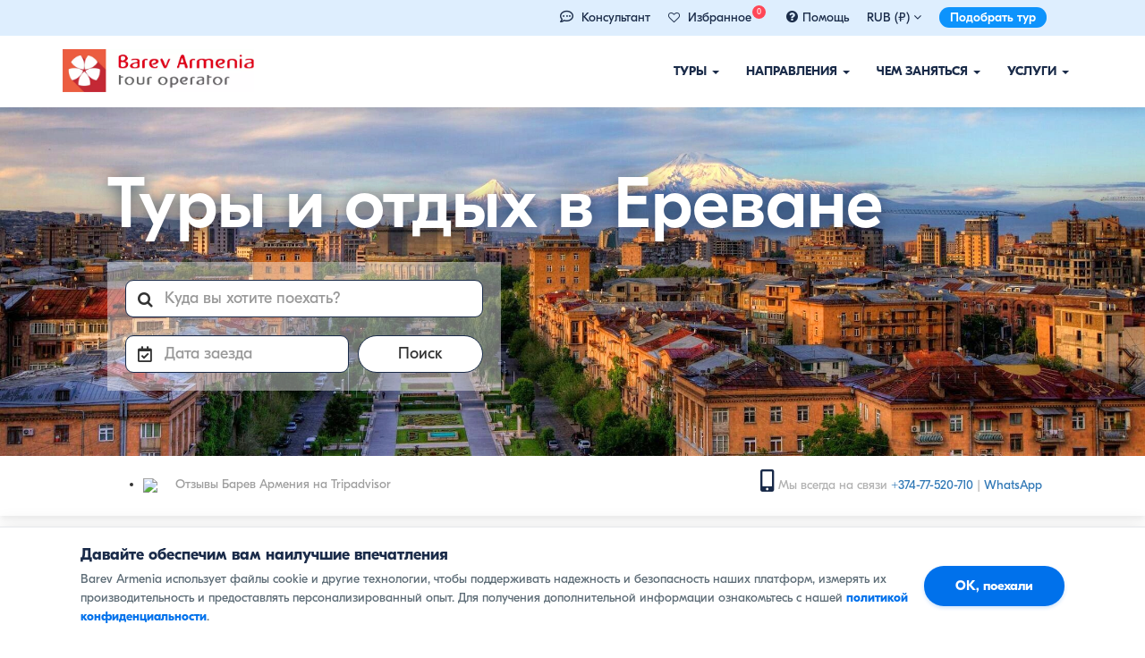

--- FILE ---
content_type: text/html; charset=UTF-8
request_url: https://barevarmenia.ru/destination/yerevan/
body_size: 24801
content:
<!DOCTYPE html>
<head>
    <meta charset="UTF-8">
    <meta http-equiv="X-UA-Compatible" content="IE=edge">
    <meta name="viewport" content="width=device-width, initial-scale=1">
	<meta name="facebook-domain-verification" content="yaz2o55gm46xlpzldzwdhyg3wofa1g" />
    <link rel="shortcut icon" href="/favicon.ico" type="image/x-icon">
    <link rel="profile" href="http://gmpg.org/xfn/11">
    <link rel="pingback" href="https://barevarmenia.ru/xmlrpc.php">
    <link rel="apple-touch-icon" sizes="57x57" href="/favicon/apple-icon-57x57.png">
    <link rel="apple-touch-icon" sizes="60x60" href="/favicon/apple-icon-60x60.png">
    <link rel="apple-touch-icon" sizes="72x72" href="/favicon/apple-icon-72x72.png">
    <link rel="apple-touch-icon" sizes="76x76" href="/favicon/apple-icon-76x76.png">
    <link rel="apple-touch-icon" sizes="114x114" href="/favicon/apple-icon-114x114.png">
    <link rel="apple-touch-icon" sizes="120x120" href="/favicon/apple-icon-120x120.png">
    <link rel="apple-touch-icon" sizes="144x144" href="/favicon/apple-icon-144x144.png">
    <link rel="apple-touch-icon" sizes="152x152" href="/favicon/apple-icon-152x152.png">
    <link rel="apple-touch-icon" sizes="180x180" href="/favicon/apple-icon-180x180.png">
    <link rel="icon" type="image/png" sizes="192x192"  href="/favicon/android-icon-192x192.png">
    <link rel="icon" type="image/png" sizes="32x32" href="/favicon/favicon-32x32.png">
    <link rel="icon" type="image/png" sizes="96x96" href="/favicon/favicon-96x96.png">
    <link rel="icon" type="image/png" sizes="16x16" href="/favicon/favicon-16x16.png">
    <link rel="manifest" href="/favicon/manifest.json">
    <meta name="msapplication-TileColor" content="#ffffff">
    <meta name="msapplication-TileImage" content="/favicon/ms-icon-144x144.png">
    <meta name="theme-color" content="#ffffff">
    <meta property="fb:app_id" content="214185686854167" />
    

        <meta name="description" content="Экскурсионные туры и отдых в Ереване, недорогие гостиницы и отели класса люкс в центре города без предоплаты +374-77-520-710."/>
        <meta property="og:type" content="article"/>
        <meta property="og:url" content="https://barevarmenia.ru/destination/yerevan/"/>
        <meta property="og:title" content="Туры и отдых в Ереване | Барев Армения Тур"/>
        <meta property="og:description" content=""/>
        <meta property="og:url" content="https://barevarmenia.ru/things_to_do/say-cheese/"/>
                    <meta property="og:image" content="https://barevarmenia.ru/wp-content/uploads/2021/01/Tury-otdykh-v-Yerevane.webp"/>
            
    <meta property="og:type" content="article"/>


    <title>Туры и отдых в Ереване | Барев Армения Тур</title> 
    <meta name='robots' content='max-image-preview:large' />
<link rel='dns-prefetch' href='//cdn.jsdelivr.net' />
<link rel="alternate" type="application/rss+xml" title="Барев Армения Тур &raquo; Лента" href="https://barevarmenia.ru/feed/" />
<link rel="alternate" type="application/rss+xml" title="Барев Армения Тур &raquo; Лента комментариев" href="https://barevarmenia.ru/comments/feed/" />
<link rel="alternate" type="application/rss+xml" title="Барев Армения Тур &raquo; Лента элемента Ереван таксономии Destination" href="https://barevarmenia.ru/destination/yerevan/feed/" />
<style id='wp-img-auto-sizes-contain-inline-css' type='text/css'>
img:is([sizes=auto i],[sizes^="auto," i]){contain-intrinsic-size:3000px 1500px}
/*# sourceURL=wp-img-auto-sizes-contain-inline-css */
</style>
<style id='wp-emoji-styles-inline-css' type='text/css'>

	img.wp-smiley, img.emoji {
		display: inline !important;
		border: none !important;
		box-shadow: none !important;
		height: 1em !important;
		width: 1em !important;
		margin: 0 0.07em !important;
		vertical-align: -0.1em !important;
		background: none !important;
		padding: 0 !important;
	}
/*# sourceURL=wp-emoji-styles-inline-css */
</style>
<style id='classic-theme-styles-inline-css' type='text/css'>
/*! This file is auto-generated */
.wp-block-button__link{color:#fff;background-color:#32373c;border-radius:9999px;box-shadow:none;text-decoration:none;padding:calc(.667em + 2px) calc(1.333em + 2px);font-size:1.125em}.wp-block-file__button{background:#32373c;color:#fff;text-decoration:none}
/*# sourceURL=/wp-includes/css/classic-themes.min.css */
</style>
<link rel='stylesheet' id='bootstrap-style-css' href='https://barevarmenia.ru/wp-content/themes/bootstrap-basic/css/bootstrap.css?ver=3.4.0' type='text/css' media='all' />
<link rel='stylesheet' id='bootstrap-theme-style-css' href='https://barevarmenia.ru/wp-content/themes/bootstrap-basic/css/bootstrap-theme.css?ver=3.4.0' type='text/css' media='all' />
<link rel='stylesheet' id='bootstrap-datepicker3-css' href='https://barevarmenia.ru/wp-content/themes/bootstrap-basic/css/bootstrap-datepicker3.min.css?v=22&#038;ver=1.1.3' type='text/css' media='all' />
<link rel='stylesheet' id='main-awesome-css' href='https://barevarmenia.ru/wp-content/themes/bootstrap-basic/css/font-awesome.min_1.css?ver=1.1.3' type='text/css' media='all' />
<link rel='stylesheet' id='slider-style-css' href='https://barevarmenia.ru/wp-content/themes/bootstrap-basic/css/slider.css?v=sdddf&#038;ver=1.1.3' type='text/css' media='all' />
<link rel='stylesheet' id='slk-style-css' href='https://barevarmenia.ru/wp-content/themes/bootstrap-basic/css/slick_slider.css?v=2ss&#038;ver=1.1.3' type='text/css' media='all' />
<link rel='stylesheet' id='main-style-css' href='https://barevarmenia.ru/wp-content/themes/bootstrap-basic/css/main.css?ver=1.1.3' type='text/css' media='all' />
<link rel='stylesheet' id='responsive-style-css' href='https://barevarmenia.ru/wp-content/themes/bootstrap-basic/css/responsive.css?ver=1.1.3' type='text/css' media='all' />
<link rel='stylesheet' id='bootstrap-basic-style-css' href='https://barevarmenia.ru/wp-content/themes/bootstrap-basic/style.css?ver=1.1.3' type='text/css' media='all' />
<link rel='stylesheet' id='wp-pagenavi-css' href='https://barevarmenia.ru/wp-content/plugins/wp-pagenavi/pagenavi-css.css?ver=2.70' type='text/css' media='all' />
<link rel="https://api.w.org/" href="https://barevarmenia.ru/wp-json/" /><link rel="EditURI" type="application/rsd+xml" title="RSD" href="https://barevarmenia.ru/xmlrpc.php?rsd" />
<meta name="generator" content="WordPress 6.9" />
<style type="text/css">.recentcomments a{display:inline !important;padding:0 !important;margin:0 !important;}</style><noscript><style id="rocket-lazyload-nojs-css">.rll-youtube-player, [data-lazy-src]{display:none !important;}</style></noscript>




    <link rel="stylesheet" type="text/css" href="https://barevarmenia.ru/wp-content/themes/bootstrap-basic/css/print.css" media="print">
    
        <script type='text/javascript'>
            var barev_curr = {}
                                barev_curr.rub = "1"
                                        barev_curr.usd = "0.01223"
                                            barev_curr.eur = "0.01064"
                                            barev_curr.rub = "4.65"
                                        barev_curr.rub = "4.65"
                                        barev_curr.usd = "380"
                                            barev_curr.eur = "437"
                                            barev_curr.rub = "1"
                        </script>

        
    <script>
        var site_currancy = "rub"
    </script>
<style id='global-styles-inline-css' type='text/css'>
:root{--wp--preset--aspect-ratio--square: 1;--wp--preset--aspect-ratio--4-3: 4/3;--wp--preset--aspect-ratio--3-4: 3/4;--wp--preset--aspect-ratio--3-2: 3/2;--wp--preset--aspect-ratio--2-3: 2/3;--wp--preset--aspect-ratio--16-9: 16/9;--wp--preset--aspect-ratio--9-16: 9/16;--wp--preset--color--black: #000000;--wp--preset--color--cyan-bluish-gray: #abb8c3;--wp--preset--color--white: #ffffff;--wp--preset--color--pale-pink: #f78da7;--wp--preset--color--vivid-red: #cf2e2e;--wp--preset--color--luminous-vivid-orange: #ff6900;--wp--preset--color--luminous-vivid-amber: #fcb900;--wp--preset--color--light-green-cyan: #7bdcb5;--wp--preset--color--vivid-green-cyan: #00d084;--wp--preset--color--pale-cyan-blue: #8ed1fc;--wp--preset--color--vivid-cyan-blue: #0693e3;--wp--preset--color--vivid-purple: #9b51e0;--wp--preset--gradient--vivid-cyan-blue-to-vivid-purple: linear-gradient(135deg,rgb(6,147,227) 0%,rgb(155,81,224) 100%);--wp--preset--gradient--light-green-cyan-to-vivid-green-cyan: linear-gradient(135deg,rgb(122,220,180) 0%,rgb(0,208,130) 100%);--wp--preset--gradient--luminous-vivid-amber-to-luminous-vivid-orange: linear-gradient(135deg,rgb(252,185,0) 0%,rgb(255,105,0) 100%);--wp--preset--gradient--luminous-vivid-orange-to-vivid-red: linear-gradient(135deg,rgb(255,105,0) 0%,rgb(207,46,46) 100%);--wp--preset--gradient--very-light-gray-to-cyan-bluish-gray: linear-gradient(135deg,rgb(238,238,238) 0%,rgb(169,184,195) 100%);--wp--preset--gradient--cool-to-warm-spectrum: linear-gradient(135deg,rgb(74,234,220) 0%,rgb(151,120,209) 20%,rgb(207,42,186) 40%,rgb(238,44,130) 60%,rgb(251,105,98) 80%,rgb(254,248,76) 100%);--wp--preset--gradient--blush-light-purple: linear-gradient(135deg,rgb(255,206,236) 0%,rgb(152,150,240) 100%);--wp--preset--gradient--blush-bordeaux: linear-gradient(135deg,rgb(254,205,165) 0%,rgb(254,45,45) 50%,rgb(107,0,62) 100%);--wp--preset--gradient--luminous-dusk: linear-gradient(135deg,rgb(255,203,112) 0%,rgb(199,81,192) 50%,rgb(65,88,208) 100%);--wp--preset--gradient--pale-ocean: linear-gradient(135deg,rgb(255,245,203) 0%,rgb(182,227,212) 50%,rgb(51,167,181) 100%);--wp--preset--gradient--electric-grass: linear-gradient(135deg,rgb(202,248,128) 0%,rgb(113,206,126) 100%);--wp--preset--gradient--midnight: linear-gradient(135deg,rgb(2,3,129) 0%,rgb(40,116,252) 100%);--wp--preset--font-size--small: 13px;--wp--preset--font-size--medium: 20px;--wp--preset--font-size--large: 36px;--wp--preset--font-size--x-large: 42px;--wp--preset--spacing--20: 0.44rem;--wp--preset--spacing--30: 0.67rem;--wp--preset--spacing--40: 1rem;--wp--preset--spacing--50: 1.5rem;--wp--preset--spacing--60: 2.25rem;--wp--preset--spacing--70: 3.38rem;--wp--preset--spacing--80: 5.06rem;--wp--preset--shadow--natural: 6px 6px 9px rgba(0, 0, 0, 0.2);--wp--preset--shadow--deep: 12px 12px 50px rgba(0, 0, 0, 0.4);--wp--preset--shadow--sharp: 6px 6px 0px rgba(0, 0, 0, 0.2);--wp--preset--shadow--outlined: 6px 6px 0px -3px rgb(255, 255, 255), 6px 6px rgb(0, 0, 0);--wp--preset--shadow--crisp: 6px 6px 0px rgb(0, 0, 0);}:where(.is-layout-flex){gap: 0.5em;}:where(.is-layout-grid){gap: 0.5em;}body .is-layout-flex{display: flex;}.is-layout-flex{flex-wrap: wrap;align-items: center;}.is-layout-flex > :is(*, div){margin: 0;}body .is-layout-grid{display: grid;}.is-layout-grid > :is(*, div){margin: 0;}:where(.wp-block-columns.is-layout-flex){gap: 2em;}:where(.wp-block-columns.is-layout-grid){gap: 2em;}:where(.wp-block-post-template.is-layout-flex){gap: 1.25em;}:where(.wp-block-post-template.is-layout-grid){gap: 1.25em;}.has-black-color{color: var(--wp--preset--color--black) !important;}.has-cyan-bluish-gray-color{color: var(--wp--preset--color--cyan-bluish-gray) !important;}.has-white-color{color: var(--wp--preset--color--white) !important;}.has-pale-pink-color{color: var(--wp--preset--color--pale-pink) !important;}.has-vivid-red-color{color: var(--wp--preset--color--vivid-red) !important;}.has-luminous-vivid-orange-color{color: var(--wp--preset--color--luminous-vivid-orange) !important;}.has-luminous-vivid-amber-color{color: var(--wp--preset--color--luminous-vivid-amber) !important;}.has-light-green-cyan-color{color: var(--wp--preset--color--light-green-cyan) !important;}.has-vivid-green-cyan-color{color: var(--wp--preset--color--vivid-green-cyan) !important;}.has-pale-cyan-blue-color{color: var(--wp--preset--color--pale-cyan-blue) !important;}.has-vivid-cyan-blue-color{color: var(--wp--preset--color--vivid-cyan-blue) !important;}.has-vivid-purple-color{color: var(--wp--preset--color--vivid-purple) !important;}.has-black-background-color{background-color: var(--wp--preset--color--black) !important;}.has-cyan-bluish-gray-background-color{background-color: var(--wp--preset--color--cyan-bluish-gray) !important;}.has-white-background-color{background-color: var(--wp--preset--color--white) !important;}.has-pale-pink-background-color{background-color: var(--wp--preset--color--pale-pink) !important;}.has-vivid-red-background-color{background-color: var(--wp--preset--color--vivid-red) !important;}.has-luminous-vivid-orange-background-color{background-color: var(--wp--preset--color--luminous-vivid-orange) !important;}.has-luminous-vivid-amber-background-color{background-color: var(--wp--preset--color--luminous-vivid-amber) !important;}.has-light-green-cyan-background-color{background-color: var(--wp--preset--color--light-green-cyan) !important;}.has-vivid-green-cyan-background-color{background-color: var(--wp--preset--color--vivid-green-cyan) !important;}.has-pale-cyan-blue-background-color{background-color: var(--wp--preset--color--pale-cyan-blue) !important;}.has-vivid-cyan-blue-background-color{background-color: var(--wp--preset--color--vivid-cyan-blue) !important;}.has-vivid-purple-background-color{background-color: var(--wp--preset--color--vivid-purple) !important;}.has-black-border-color{border-color: var(--wp--preset--color--black) !important;}.has-cyan-bluish-gray-border-color{border-color: var(--wp--preset--color--cyan-bluish-gray) !important;}.has-white-border-color{border-color: var(--wp--preset--color--white) !important;}.has-pale-pink-border-color{border-color: var(--wp--preset--color--pale-pink) !important;}.has-vivid-red-border-color{border-color: var(--wp--preset--color--vivid-red) !important;}.has-luminous-vivid-orange-border-color{border-color: var(--wp--preset--color--luminous-vivid-orange) !important;}.has-luminous-vivid-amber-border-color{border-color: var(--wp--preset--color--luminous-vivid-amber) !important;}.has-light-green-cyan-border-color{border-color: var(--wp--preset--color--light-green-cyan) !important;}.has-vivid-green-cyan-border-color{border-color: var(--wp--preset--color--vivid-green-cyan) !important;}.has-pale-cyan-blue-border-color{border-color: var(--wp--preset--color--pale-cyan-blue) !important;}.has-vivid-cyan-blue-border-color{border-color: var(--wp--preset--color--vivid-cyan-blue) !important;}.has-vivid-purple-border-color{border-color: var(--wp--preset--color--vivid-purple) !important;}.has-vivid-cyan-blue-to-vivid-purple-gradient-background{background: var(--wp--preset--gradient--vivid-cyan-blue-to-vivid-purple) !important;}.has-light-green-cyan-to-vivid-green-cyan-gradient-background{background: var(--wp--preset--gradient--light-green-cyan-to-vivid-green-cyan) !important;}.has-luminous-vivid-amber-to-luminous-vivid-orange-gradient-background{background: var(--wp--preset--gradient--luminous-vivid-amber-to-luminous-vivid-orange) !important;}.has-luminous-vivid-orange-to-vivid-red-gradient-background{background: var(--wp--preset--gradient--luminous-vivid-orange-to-vivid-red) !important;}.has-very-light-gray-to-cyan-bluish-gray-gradient-background{background: var(--wp--preset--gradient--very-light-gray-to-cyan-bluish-gray) !important;}.has-cool-to-warm-spectrum-gradient-background{background: var(--wp--preset--gradient--cool-to-warm-spectrum) !important;}.has-blush-light-purple-gradient-background{background: var(--wp--preset--gradient--blush-light-purple) !important;}.has-blush-bordeaux-gradient-background{background: var(--wp--preset--gradient--blush-bordeaux) !important;}.has-luminous-dusk-gradient-background{background: var(--wp--preset--gradient--luminous-dusk) !important;}.has-pale-ocean-gradient-background{background: var(--wp--preset--gradient--pale-ocean) !important;}.has-electric-grass-gradient-background{background: var(--wp--preset--gradient--electric-grass) !important;}.has-midnight-gradient-background{background: var(--wp--preset--gradient--midnight) !important;}.has-small-font-size{font-size: var(--wp--preset--font-size--small) !important;}.has-medium-font-size{font-size: var(--wp--preset--font-size--medium) !important;}.has-large-font-size{font-size: var(--wp--preset--font-size--large) !important;}.has-x-large-font-size{font-size: var(--wp--preset--font-size--x-large) !important;}
/*# sourceURL=global-styles-inline-css */
</style>
</head>
<body class="archive tax-destination term-yerevan term-759 wp-embed-responsive wp-theme-bootstrap-basic">
    <div class="menu_wrapper" id="fixed_menu">
        <div class="container-fluid background_pink mobile-inner-no-padding">

            <div class="container">
                <div class="top-header-menu">
                    <ul class="top-menu-wrapper">
                        <li class="top-wrapper-menu cursor_hover" data-toggle="" data-target=""> 
<li class="top-wrapper-menu cursor_hover"> 
    <i class="far fa-comment-dots" aria-hidden="true" style="margin-right: 5px; font-size: 15px; line-height: 15px; color: #1a2b49;"></i>
    <a href="whatsapp://send?phone=37477520710">Консультант</a> 
</li>
                 
                        <li class="top-wrapper-menu cursor_hover">
                            <a href="/favorites/" style="color: inherit; text-decoration: none;">
                                <i class="fa fa-heart-o" aria-hidden="true" style="margin-right: 5px; font-size: 13px; line-height: 15px;"></i>
                                <span>Избранное</span>
                                <span class="wishlist-count" style="background: #ff4757; color: #fff; border-radius: 50%; width: 15px; height: 15px; line-height: 15px; text-align: center; padding: 0; font-size: 9px; position: relative; top: -8px; left: -3px; display: inline-block;">0</span>
                            </a>
                        </li>

                        <li class="top-wrapper-menu cursor_hover"><a href="/help/for-tourists/"><i class="fa fa-question-circle" style="margin-right: 5px; font-size: 15px; line-height: 15px;" aria-hidden="true"></i><span>Помощь</span></a></li>
                        
    <li class="top-wrapper-menu">
        RUB (₽) <i class="oldfa fa fa-angle-down" aria-hidden="true"></i>
        <ul class="currancy_selector">
            <li class="curr_item" data-value="rub"><a href="/destination/yerevan/?currancy=rub">RUB (₽)</a></li>
            <li class="curr_item" data-value="usd"><a href="/destination/yerevan/?currancy=usd">USD ($)</a></li>
            <li class="curr_item" data-value="eur"><a href="/destination/yerevan/?currancy=eur">EUR (€)</a></li>
            <li class="curr_item" data-value="amd"><a href="/destination/yerevan/?currancy=amd">AMD (֏)</a></li>
        </ul>

    </li>
                            <li class="top-wrapper-menu hidden-xs">
                            <a href="https://barevarmenia.ru/individual-tour-booking/" class="custom-request-button">Подобрать тур</a>
                        </li>
                    </ul>
                </div>
            </div>
        </div>
        
        <div >
            <div class="container">
                <div class="row main-navigation">


                    <nav class="navbar navbar-default" role="navigation">
                        <div class="navbar-header">
                            <button type="button" class="navbar-toggle" data-toggle="collapse" data-target=".navbar-primary-collapse">
                                <span class="sr-only">Показать/Скрыть навигацию</span>
                                <span class="icon-bar"></span>
                                <span class="icon-bar"></span>
                                <span class="icon-bar"></span>
                            </button>
                            <a class="navbar-brand" rel="home" href="https://barevarmenia.ru" title="">
                                <img src="data:image/svg+xml,%3Csvg%20xmlns='http://www.w3.org/2000/svg'%20viewBox='0%200%20214%2048'%3E%3C/svg%3E" width="214" height="48" data-lazy-src="https://barevarmenia.ru/wp-content/themes/bootstrap-basic/img/barevarmenia_logo.webp"><noscript><img src="https://barevarmenia.ru/wp-content/themes/bootstrap-basic/img/barevarmenia_logo.webp" width="214" height="48"></noscript>
                            </a>
                        </div>

                        <div class="collapse navbar-collapse navbar-primary-collapse">
                            <ul id="menu-main_menu" class="nav navbar-nav"><li id="menu-item-1793" class="menu-item menu-item-type-custom menu-item-object-custom menu-item-has-children menu-item-1793 dropdown" data-dropdown="dropdown"><a href="#" class="dropdown-toggle" data-toggle="dropdown">Туры <span class="caret"></span> </a>
<ul class="sub-menu dropdown-menu">
	<li id="menu-item-1810" class="menu-item menu-item-type-taxonomy menu-item-object-tours-type menu-item-has-children menu-item-1810 dropdown" data-dropdown="dropdown"><a href="https://barevarmenia.ru/tours-type/klassicheskiye-tury/" class="dropdown-toggle">Классические туры <span class="caret"></span> </a>
	<ul class="sub-menu dropdown-menu">
		<li id="menu-item-1832" class="menu-item menu-item-type-taxonomy menu-item-object-tours-type menu-item-1832"><a href="https://barevarmenia.ru/tours-type/ekskursionnyye-tury/">Экскурсионные туры</a></li>
		<li id="menu-item-1812" class="menu-item menu-item-type-taxonomy menu-item-object-tours-type menu-item-1812"><a href="https://barevarmenia.ru/tours-type/gastronomicheskiye-tury/">Гастрономические туры</a></li>
		<li id="menu-item-1819" class="menu-item menu-item-type-taxonomy menu-item-object-tours-type menu-item-1819"><a href="https://barevarmenia.ru/tours-type/prazdnichnyye-i-festivalnyye-tury/">Праздничные и фестивальные туры</a></li>
		<li id="menu-item-1817" class="menu-item menu-item-type-taxonomy menu-item-object-tours-type menu-item-1817"><a href="https://barevarmenia.ru/tours-type/semeynyye-tury/">Семейные туры</a></li>
		<li id="menu-item-1811" class="menu-item menu-item-type-taxonomy menu-item-object-tours-type menu-item-1811"><a href="https://barevarmenia.ru/tours-type/vinnyye-tury/">Винные туры</a></li>
		<li id="menu-item-1827" class="menu-item menu-item-type-taxonomy menu-item-object-tours-type menu-item-1827"><a href="https://barevarmenia.ru/tours-type/zimniye-tury/">Зимние туры</a></li>
		<li id="menu-item-1816" class="menu-item menu-item-type-taxonomy menu-item-object-tours-type menu-item-1816"><a href="https://barevarmenia.ru/tours-type/poyezdki-na-vykhodnyye/">Поездки на выходные</a></li>
		<li id="menu-item-1815" class="menu-item menu-item-type-taxonomy menu-item-object-tours-type menu-item-1815"><a href="https://barevarmenia.ru/tours-type/lechebnyye-tury-v-armeniyu/">Лечебные туры</a></li>
		<li id="menu-item-1818" class="menu-item menu-item-type-taxonomy menu-item-object-tours-type menu-item-1818"><a href="https://barevarmenia.ru/tours-type/tury-dlya-shkolnikov/">Туры для школьников</a></li>
		<li id="menu-item-1814" class="menu-item menu-item-type-taxonomy menu-item-object-tours-type menu-item-1814"><a href="https://barevarmenia.ru/tours-type/master-klassy/">Мастер-классы</a></li>
		<li id="menu-item-1813" class="menu-item menu-item-type-taxonomy menu-item-object-tours-type menu-item-1813"><a href="https://barevarmenia.ru/tours-type/siti-tury/">Сити туры</a></li>
		<li id="menu-item-1998" class="menu-item menu-item-type-taxonomy menu-item-object-tours-type menu-item-1998"><a href="https://barevarmenia.ru/tours-type/palomnichestvo-i-religioznyye-tury/">Паломничество</a></li>
	</ul>
</li>
	<li id="menu-item-1822" class="menu-item menu-item-type-taxonomy menu-item-object-tours-type menu-item-has-children menu-item-1822 dropdown" data-dropdown="dropdown"><a href="https://barevarmenia.ru/tours-type/aktivnyy-otdykh/" class="dropdown-toggle">Активный отдых <span class="caret"></span> </a>
	<ul class="sub-menu dropdown-menu">
		<li id="menu-item-1826" class="menu-item menu-item-type-taxonomy menu-item-object-tours-type menu-item-1826"><a href="https://barevarmenia.ru/tours-type/gornyye-i-peshiye-tury/">Горные и пешие туры</a></li>
		<li id="menu-item-1842" class="menu-item menu-item-type-taxonomy menu-item-object-tours-type menu-item-1842"><a href="https://barevarmenia.ru/tours-type/konnyye-pokhody/">Конные походы</a></li>
		<li id="menu-item-15201" class="menu-item menu-item-type-taxonomy menu-item-object-tours-type menu-item-15201"><a href="https://barevarmenia.ru/tours-type/avtorskiye-tury-v-armeniyu/">Авторские туры</a></li>
		<li id="menu-item-1824" class="menu-item menu-item-type-taxonomy menu-item-object-tours-type menu-item-1824"><a href="https://barevarmenia.ru/tours-type/vnedorozhnyye-tury/">Внедорожные автотуры</a></li>
		<li id="menu-item-1825" class="menu-item menu-item-type-taxonomy menu-item-object-tours-type menu-item-1825"><a href="https://barevarmenia.ru/tours-type/gornolyzhnyy-otdykh/">Горнолыжный отдых</a></li>
		<li id="menu-item-1829" class="menu-item menu-item-type-taxonomy menu-item-object-tours-type menu-item-1829"><a href="https://barevarmenia.ru/tours-type/selskiye-tury/">Сельские туры</a></li>
		<li id="menu-item-2048" class="menu-item menu-item-type-taxonomy menu-item-object-tours-type menu-item-2048"><a href="https://barevarmenia.ru/tours-type/tury-po-dikoy-prirode/">Туры по дикой природе</a></li>
		<li id="menu-item-1823" class="menu-item menu-item-type-taxonomy menu-item-object-tours-type menu-item-1823"><a href="https://barevarmenia.ru/tours-type/velosipednyye-tury/">Велосипедные туры</a></li>
		<li id="menu-item-1828" class="menu-item menu-item-type-taxonomy menu-item-object-tours-type menu-item-1828"><a href="https://barevarmenia.ru/tours-type/kvest-i-priklyucheniya/">Квест и приключения</a></li>
		<li id="menu-item-1830" class="menu-item menu-item-type-taxonomy menu-item-object-tours-type menu-item-1830"><a href="https://barevarmenia.ru/tours-type/timbilding-i-insentiv-tury/">Тимбилдинг</a></li>
		<li id="menu-item-2047" class="menu-item menu-item-type-taxonomy menu-item-object-tours-type menu-item-2047"><a href="https://barevarmenia.ru/tours-type/ekologicheskiy-turizm/">Экотуризм</a></li>
		<li id="menu-item-1979" class="menu-item menu-item-type-taxonomy menu-item-object-tours-type menu-item-1979"><a href="https://barevarmenia.ru/tours-type/arkheologicheskiye-tury/">Археологические туры</a></li>
	</ul>
</li>
	<li id="menu-item-1840" class="menu-item menu-item-type-custom menu-item-object-custom menu-item-has-children menu-item-1840 dropdown" data-dropdown="dropdown"><a href="#" class="dropdown-toggle">Специальные шортлисты <span class="caret"></span> </a>
	<ul class="sub-menu dropdown-menu">
		<li id="menu-item-1821" class="menu-item menu-item-type-taxonomy menu-item-object-tours-type menu-item-1821"><a href="https://barevarmenia.ru/tours-type/odnodnevnyye-ekskursii/">Однодневные экскурсии</a></li>
		<li id="menu-item-1809" class="menu-item menu-item-type-taxonomy menu-item-object-tours-type menu-item-1809"><a href="https://barevarmenia.ru/tours-type/gruppovyye-tury/">Групповые туры</a></li>
		<li id="menu-item-1831" class="menu-item menu-item-type-taxonomy menu-item-object-tours-type menu-item-1831"><a href="https://barevarmenia.ru/tours-type/samyye-populyarnyye-tury/">Самые популярные туры</a></li>
		<li id="menu-item-1820" class="menu-item menu-item-type-taxonomy menu-item-object-tours-type menu-item-1820"><a href="https://barevarmenia.ru/tours-type/korporativnyye-tury-v-armeniyu/">Корпоративные туры</a></li>
		<li id="menu-item-15205" class="menu-item menu-item-type-taxonomy menu-item-object-tours-type menu-item-15205"><a href="https://barevarmenia.ru/tours-type/goryashchiye-tury/">Горящие туры</a></li>
	</ul>
</li>
	<li id="menu-item-1839" class="menu-item menu-item-type-custom menu-item-object-custom menu-item-has-children menu-item-1839 dropdown" data-dropdown="dropdown"><a href="#" class="dropdown-toggle">Туры по странам <span class="caret"></span> </a>
	<ul class="sub-menu dropdown-menu">
		<li id="menu-item-1833" class="menu-item menu-item-type-taxonomy menu-item-object-tours-country menu-item-1833"><a href="https://barevarmenia.ru/tours-country/tury-v-armeniyu/">Туры в Армению</a></li>
		<li id="menu-item-18410" class="menu-item menu-item-type-custom menu-item-object-custom menu-item-18410"><a href="https://barevarmenia.ru/tours-country/tury-v-armeniyu-iz-moskvy/">Туры в Армению из Москвы</a></li>
		<li id="menu-item-1837" class="menu-item menu-item-type-taxonomy menu-item-object-tours-country menu-item-1837"><a href="https://barevarmenia.ru/tours-country/tury-po-armenii-i-gruzii/">Туры в Армению и Грузию</a></li>
		<li id="menu-item-1838" class="menu-item menu-item-type-taxonomy menu-item-object-tours-country menu-item-1838"><a href="https://barevarmenia.ru/tours-country/tury-po-gruzii/">Туры в Грузию</a></li>
		<li id="menu-item-1835" class="menu-item menu-item-type-taxonomy menu-item-object-tours-country menu-item-1835"><a href="https://barevarmenia.ru/tours-country/tury-v-zapadnuyu-armeniyu-turtsiya/">Туры в Западную Армению (Турция)</a></li>
	</ul>
</li>
</ul>
</li>
<li id="menu-item-1794" class="menu-item menu-item-type-custom menu-item-object-custom current-menu-ancestor menu-item-has-children menu-item-1794 dropdown" data-dropdown="dropdown"><a href="#" class="dropdown-toggle" data-toggle="dropdown">Направления <span class="caret"></span> </a>
<ul class="sub-menu dropdown-menu">
	<li id="menu-item-2337" class="menu_parent_title menu-item menu-item-type-taxonomy menu-item-object-destination current-destination-ancestor current-menu-ancestor current-menu-parent current-destination-parent menu-item-has-children menu-item-2337 dropdown" data-dropdown="dropdown"><a href="https://barevarmenia.ru/destination/armeniya/" class="dropdown-toggle">Армения <span class="caret"></span> </a>
	<ul class="sub-menu dropdown-menu">
		<li id="menu-item-2192" class="menu-item menu-item-type-taxonomy menu-item-object-destination current-menu-item menu-item-2192 active active"><a href="https://barevarmenia.ru/destination/yerevan/">Ереван</a></li>
		<li id="menu-item-2194" class="menu-item menu-item-type-taxonomy menu-item-object-destination menu-item-2194"><a href="https://barevarmenia.ru/destination/dilizhan/">Дилижан</a></li>
		<li id="menu-item-6529" class="menu-item menu-item-type-taxonomy menu-item-object-destination menu-item-6529"><a href="https://barevarmenia.ru/destination/sevan/">Севан</a></li>
		<li id="menu-item-6517" class="menu-item menu-item-type-taxonomy menu-item-object-destination menu-item-6517"><a href="https://barevarmenia.ru/destination/garni/">Гарни</a></li>
		<li id="menu-item-6532" class="menu-item menu-item-type-taxonomy menu-item-object-destination menu-item-6532"><a href="https://barevarmenia.ru/destination/tatev/">Татев</a></li>
		<li id="menu-item-2196" class="menu-item menu-item-type-taxonomy menu-item-object-destination menu-item-2196"><a href="https://barevarmenia.ru/destination/dzhermuk/">Джермук</a></li>
		<li id="menu-item-2193" class="menu-item menu-item-type-taxonomy menu-item-object-destination menu-item-2193"><a href="https://barevarmenia.ru/destination/tsaghkadzor/">Цахкадзор</a></li>
		<li id="menu-item-6510" class="menu-item menu-item-type-taxonomy menu-item-object-destination menu-item-6510"><a href="https://barevarmenia.ru/destination/areni/">Арени</a></li>
		<li id="menu-item-6534" class="menu-item menu-item-type-taxonomy menu-item-object-destination menu-item-6534"><a href="https://barevarmenia.ru/destination/echmiadzin/">Эчмиадзин</a></li>
		<li id="menu-item-6525" class="menu-item menu-item-type-taxonomy menu-item-object-destination menu-item-6525"><a href="https://barevarmenia.ru/destination/yeghegnadzor/">Ехегнадзор</a></li>
		<li id="menu-item-6519" class="menu-item menu-item-type-taxonomy menu-item-object-destination menu-item-6519"><a href="https://barevarmenia.ru/destination/goris/">Горис</a></li>
		<li id="menu-item-6530" class="menu-item menu-item-type-taxonomy menu-item-object-destination menu-item-6530"><a href="https://barevarmenia.ru/destination/sisian/">Сисиан</a></li>
	</ul>
</li>
	<li id="menu-item-6503" class="second_col_menu mt-40 menu-item menu-item-type-custom menu-item-object-custom menu-item-has-children menu-item-6503 dropdown" data-dropdown="dropdown"><a href="#" class="dropdown-toggle">Элемент меню <span class="caret"></span> </a>
	<ul class="sub-menu dropdown-menu">
		<li id="menu-item-2215" class="menu-item menu-item-type-taxonomy menu-item-object-destination menu-item-2215"><a href="https://barevarmenia.ru/destination/gyumri/">Гюмри</a></li>
		<li id="menu-item-6509" class="menu-item menu-item-type-taxonomy menu-item-object-destination menu-item-6509"><a href="https://barevarmenia.ru/destination/ararat-region/">Араратская область</a></li>
		<li id="menu-item-6508" class="menu-item menu-item-type-taxonomy menu-item-object-destination menu-item-6508"><a href="https://barevarmenia.ru/destination/aragats/">Арагац</a></li>
		<li id="menu-item-6514" class="menu-item menu-item-type-taxonomy menu-item-object-destination menu-item-6514"><a href="https://barevarmenia.ru/destination/ashtarak/">Аштарак</a></li>
		<li id="menu-item-6531" class="menu-item menu-item-type-taxonomy menu-item-object-destination menu-item-6531"><a href="https://barevarmenia.ru/destination/stepanavan/">Степанаван</a></li>
		<li id="menu-item-6538" class="menu-item menu-item-type-taxonomy menu-item-object-destination menu-item-6538"><a href="https://barevarmenia.ru/destination/alaverdi/">Алаверди</a></li>
		<li id="menu-item-6513" class="menu-item menu-item-type-taxonomy menu-item-object-destination menu-item-6513"><a href="https://barevarmenia.ru/destination/haghpat/">Ахпат</a></li>
		<li id="menu-item-6526" class="menu-item menu-item-type-taxonomy menu-item-object-destination menu-item-6526"><a href="https://barevarmenia.ru/destination/ijevan/">Иджеван</a></li>
		<li id="menu-item-6518" class="menu-item menu-item-type-taxonomy menu-item-object-destination menu-item-6518"><a href="https://barevarmenia.ru/destination/geghama/">Гегама</a></li>
		<li id="menu-item-6537" class="menu-item menu-item-type-taxonomy menu-item-object-destination menu-item-6537"><a href="https://barevarmenia.ru/destination/kapan/">Капан</a></li>
		<li id="menu-item-11404" class="menu-item menu-item-type-taxonomy menu-item-object-destination menu-item-11404"><a href="https://barevarmenia.ru/destination/armavir/">Армавир</a></li>
		<li id="menu-item-6505" class="menu-item menu-item-type-taxonomy menu-item-object-destination menu-item-6505"><a href="https://barevarmenia.ru/destination/aghveran/">Агверан</a></li>
	</ul>
</li>
	<li id="menu-item-6461" class="second_col_menu menu-item menu-item-type-custom menu-item-object-custom menu-item-has-children menu-item-6461 dropdown" data-dropdown="dropdown"><a href="#" class="dropdown-toggle">Элемент меню <span class="caret"></span> </a>
	<ul class="sub-menu dropdown-menu">
		<li id="menu-item-2204" class="menu-item menu-item-type-custom menu-item-object-custom menu-item-has-children menu-item-2204 dropdown" data-dropdown="dropdown"><a href="#" class="dropdown-toggle">Проживание <span class="caret"></span> </a>
		<ul class="sub-menu dropdown-menu">
			<li id="menu-item-2459" class="menu-item menu-item-type-taxonomy menu-item-object-hotels-type menu-item-2459"><a href="https://barevarmenia.ru/hotels-type/gostinitsa/">Гостиницы в Армении</a></li>
			<li id="menu-item-2466" class="menu-item menu-item-type-taxonomy menu-item-object-hotels-type menu-item-2466"><a href="https://barevarmenia.ru/hotels-type/sanatoriy/">Санаторий</a></li>
			<li id="menu-item-6841" class="menu-item menu-item-type-taxonomy menu-item-object-hotels-type menu-item-6841"><a href="https://barevarmenia.ru/hotels-type/kurortnyy-otel/">Курортный отель</a></li>
			<li id="menu-item-2458" class="menu-item menu-item-type-taxonomy menu-item-object-hotels-type menu-item-2458"><a href="https://barevarmenia.ru/hotels-type/gostevoy-dom/">Гостевой дом</a></li>
			<li id="menu-item-2460" class="menu-item menu-item-type-taxonomy menu-item-object-hotels-type menu-item-2460"><a href="https://barevarmenia.ru/hotels-type/dom-otdykha/">Дом отдыха</a></li>
			<li id="menu-item-2463" class="menu-item menu-item-type-taxonomy menu-item-object-hotels-type menu-item-2463"><a href="https://barevarmenia.ru/hotels-type/kottedzh/">Коттедж</a></li>
			<li id="menu-item-2457" class="menu-item menu-item-type-taxonomy menu-item-object-hotels-type menu-item-2457"><a href="https://barevarmenia.ru/hotels-type/villa/">Вилла</a></li>
			<li id="menu-item-2461" class="menu-item menu-item-type-taxonomy menu-item-object-hotels-type menu-item-2461"><a href="https://barevarmenia.ru/hotels-type/zagorodnyy-dom/">Загородный дом</a></li>
			<li id="menu-item-2462" class="menu-item menu-item-type-taxonomy menu-item-object-hotels-type menu-item-2462"><a href="https://barevarmenia.ru/hotels-type/kemping/">Кемпинг</a></li>
			<li id="menu-item-2467" class="menu-item menu-item-type-taxonomy menu-item-object-hotels-type menu-item-2467"><a href="https://barevarmenia.ru/hotels-type/khoste/">Хостел</a></li>
			<li id="menu-item-6840" class="menu-item menu-item-type-taxonomy menu-item-object-hotels-type menu-item-6840"><a href="https://barevarmenia.ru/hotels-type/apartamenty/">Апартаменты</a></li>
			<li id="menu-item-16503" class="menu-item menu-item-type-taxonomy menu-item-object-hotels-type menu-item-16503"><a href="https://barevarmenia.ru/hotels-type/gostinitsy-v-gruzii/">Гостиницы в Грузии</a></li>
		</ul>
</li>
	</ul>
</li>
	<li id="menu-item-18552" class="menu-item menu-item-type-custom menu-item-object-custom menu-item-has-children menu-item-18552 dropdown" data-dropdown="dropdown"><a href="#" class="dropdown-toggle">Туры по длительности <span class="caret"></span> </a>
	<ul class="sub-menu dropdown-menu">
		<li id="menu-item-18542" class="menu-item menu-item-type-taxonomy menu-item-object-tours-type menu-item-18542"><a href="https://barevarmenia.ru/tours-type/odnodnevnyye-ekskursii/">Однодневные туры</a></li>
		<li id="menu-item-18543" class="menu-item menu-item-type-taxonomy menu-item-object-tours-type menu-item-18543"><a href="https://barevarmenia.ru/tours-type/tur-v-armeniyu-na-2-dnya/">Туры на 2 дня</a></li>
		<li id="menu-item-18544" class="menu-item menu-item-type-taxonomy menu-item-object-tours-type menu-item-18544"><a href="https://barevarmenia.ru/tours-type/tur-v-armeniyu-na-3-dnya/">Туры на 3 дня</a></li>
		<li id="menu-item-18545" class="menu-item menu-item-type-taxonomy menu-item-object-tours-type menu-item-18545"><a href="https://barevarmenia.ru/tours-type/tur-v-armeniyu-na-4-dnya/">Туры на 4 дня</a></li>
		<li id="menu-item-18546" class="menu-item menu-item-type-taxonomy menu-item-object-tours-type menu-item-18546"><a href="https://barevarmenia.ru/tours-type/tur-v-armeniyu-na-5-dney/">Туры на 5 дней</a></li>
		<li id="menu-item-18547" class="menu-item menu-item-type-taxonomy menu-item-object-tours-type menu-item-18547"><a href="https://barevarmenia.ru/tours-type/tur-v-armeniyu-na-6-dney/">Туры на 6 дней</a></li>
		<li id="menu-item-18548" class="menu-item menu-item-type-taxonomy menu-item-object-tours-type menu-item-18548"><a href="https://barevarmenia.ru/tours-type/tur-v-armeniyu-na-7-dney/">Туры на 7 дней</a></li>
		<li id="menu-item-18549" class="menu-item menu-item-type-taxonomy menu-item-object-tours-type menu-item-18549"><a href="https://barevarmenia.ru/tours-type/tur-v-armeniyu-na-8-dney/">Туры на 8 дней</a></li>
		<li id="menu-item-18550" class="menu-item menu-item-type-taxonomy menu-item-object-tours-type menu-item-18550"><a href="https://barevarmenia.ru/tours-type/tury-v-armeniyu-na-9-dney/">Туры на 9 дней</a></li>
		<li id="menu-item-18551" class="menu-item menu-item-type-taxonomy menu-item-object-tours-type menu-item-18551"><a href="https://barevarmenia.ru/tours-type/tur-v-armeniyu-na-10-dney/">Туры от 10 дней</a></li>
		<li id="menu-item-18554" class="menu-item menu-item-type-taxonomy menu-item-object-tours-type menu-item-18554"><a href="https://barevarmenia.ru/tours-type/tury-v-armeniyu-na-12-dney/">Туры на 12 дней</a></li>
		<li id="menu-item-18555" class="menu-item menu-item-type-taxonomy menu-item-object-tours-type menu-item-18555"><a href="https://barevarmenia.ru/tours-type/tury-v-armeniyu-na-14-dney/">Туры на 14 дней</a></li>
	</ul>
</li>
</ul>
</li>
<li id="menu-item-1795" class="menu-item menu-item-type-custom menu-item-object-custom menu-item-has-children menu-item-1795 dropdown" data-dropdown="dropdown"><a href="#" class="dropdown-toggle" data-toggle="dropdown">Чем заняться <span class="caret"></span> </a>
<ul class="sub-menu dropdown-menu">
	<li id="menu-item-2151" class="menu-item menu-item-type-taxonomy menu-item-object-things-to-do-category menu-item-has-children menu-item-2151 dropdown" data-dropdown="dropdown"><a href="https://barevarmenia.ru/things-to-do-category/razvlecheniya/" class="dropdown-toggle">Развлечения <span class="caret"></span> </a>
	<ul class="sub-menu dropdown-menu">
		<li id="menu-item-2159" class="menu-item menu-item-type-taxonomy menu-item-object-things-to-do-category menu-item-2159"><a href="https://barevarmenia.ru/things-to-do-category/teatry-i-kontsertnyye-zaly/">Театры и концертные залы</a></li>
		<li id="menu-item-2158" class="menu-item menu-item-type-taxonomy menu-item-object-things-to-do-category menu-item-2158"><a href="https://barevarmenia.ru/things-to-do-category/shou-i-festivali/">Праздники и фестивали</a></li>
		<li id="menu-item-2156" class="menu-item menu-item-type-taxonomy menu-item-object-things-to-do-category menu-item-2156"><a href="https://barevarmenia.ru/things-to-do-category/master-klassy/">Мастер классы</a></li>
		<li id="menu-item-2157" class="menu-item menu-item-type-taxonomy menu-item-object-things-to-do-category menu-item-2157"><a href="https://barevarmenia.ru/things-to-do-category/igry-i-priklyucheniya/">Игры и приключения</a></li>
		<li id="menu-item-2160" class="menu-item menu-item-type-taxonomy menu-item-object-things-to-do-category menu-item-2160"><a href="https://barevarmenia.ru/things-to-do-category/shopping/">Шоппинг</a></li>
		<li id="menu-item-2153" class="menu-item menu-item-type-taxonomy menu-item-object-things-to-do-category menu-item-2153"><a href="https://barevarmenia.ru/things-to-do-category/zanyatiya-dlya-detey/">Занятия для детей</a></li>
		<li id="menu-item-2155" class="menu-item menu-item-type-taxonomy menu-item-object-things-to-do-category menu-item-2155"><a href="https://barevarmenia.ru/things-to-do-category/goroda-armenii/">Курорты и города Армении</a></li>
		<li id="menu-item-12718" class="menu-item menu-item-type-taxonomy menu-item-object-things-to-do-category menu-item-12718"><a href="https://barevarmenia.ru/things-to-do-category/kanatnyye-dorogi-v-armenii/">Канатные дороги</a></li>
	</ul>
</li>
	<li id="menu-item-2143" class="menu-item menu-item-type-taxonomy menu-item-object-things-to-do-category menu-item-has-children menu-item-2143 dropdown" data-dropdown="dropdown"><a href="https://barevarmenia.ru/things-to-do-category/priroda-armenii/" class="dropdown-toggle">Природа <span class="caret"></span> </a>
	<ul class="sub-menu dropdown-menu">
		<li id="menu-item-2145" class="menu-item menu-item-type-taxonomy menu-item-object-things-to-do-category menu-item-2145"><a href="https://barevarmenia.ru/things-to-do-category/gory-armenii/">Горы</a></li>
		<li id="menu-item-2146" class="menu-item menu-item-type-taxonomy menu-item-object-things-to-do-category menu-item-2146"><a href="https://barevarmenia.ru/things-to-do-category/zapovedniki/">Заповедники</a></li>
		<li id="menu-item-2148" class="menu-item menu-item-type-taxonomy menu-item-object-things-to-do-category menu-item-2148"><a href="https://barevarmenia.ru/things-to-do-category/ozera-i-vodopady/">Озера и водопады</a></li>
		<li id="menu-item-2147" class="menu-item menu-item-type-taxonomy menu-item-object-things-to-do-category menu-item-2147"><a href="https://barevarmenia.ru/things-to-do-category/kanony-ushchelya-armenii/">Каньоны‎ и ущелья</a></li>
		<li id="menu-item-2150" class="menu-item menu-item-type-taxonomy menu-item-object-things-to-do-category menu-item-2150"><a href="https://barevarmenia.ru/things-to-do-category/sady-i-parki/">Сады и парки</a></li>
		<li id="menu-item-2149" class="menu-item menu-item-type-taxonomy menu-item-object-things-to-do-category menu-item-2149"><a href="https://barevarmenia.ru/things-to-do-category/peshchery/">Пещеры</a></li>
		<li id="menu-item-2144" class="menu-item menu-item-type-taxonomy menu-item-object-things-to-do-category menu-item-2144"><a href="https://barevarmenia.ru/things-to-do-category/geologicheskiye-pamyatniki/">Геологические памятники</a></li>
		<li id="menu-item-2332" class="menu-item menu-item-type-taxonomy menu-item-object-things-to-do-category menu-item-2332"><a href="https://barevarmenia.ru/things-to-do-category/termalnyye-istochniki/">Термальные источники</a></li>
	</ul>
</li>
	<li id="menu-item-2135" class="menu-item menu-item-type-taxonomy menu-item-object-things-to-do-category menu-item-has-children menu-item-2135 dropdown" data-dropdown="dropdown"><a href="https://barevarmenia.ru/things-to-do-category/dostoprimechatelnosti/" class="dropdown-toggle">Достопримечательности <span class="caret"></span> </a>
	<ul class="sub-menu dropdown-menu">
		<li id="menu-item-2142" class="menu-item menu-item-type-taxonomy menu-item-object-things-to-do-category menu-item-2142"><a href="https://barevarmenia.ru/things-to-do-category/tserkvi-i-monastyri/">Церкви и монастыри</a></li>
		<li id="menu-item-2141" class="menu-item menu-item-type-taxonomy menu-item-object-things-to-do-category menu-item-2141"><a href="https://barevarmenia.ru/things-to-do-category/muzei-i-galerei/">Музеи и галереи</a></li>
		<li id="menu-item-2140" class="menu-item menu-item-type-taxonomy menu-item-object-things-to-do-category menu-item-2140"><a href="https://barevarmenia.ru/things-to-do-category/memorialy-i-postroyeniya/">Мемориалы и построения</a></li>
		<li id="menu-item-2136" class="menu-item menu-item-type-taxonomy menu-item-object-things-to-do-category menu-item-2136"><a href="https://barevarmenia.ru/things-to-do-category/arkheologicheskiye-pamyatniki/">Археологические памятники</a></li>
		<li id="menu-item-2138" class="menu-item menu-item-type-taxonomy menu-item-object-things-to-do-category menu-item-2138"><a href="https://barevarmenia.ru/things-to-do-category/zamki-i-kreposti/">Замки и крепости</a></li>
		<li id="menu-item-2327" class="menu-item menu-item-type-taxonomy menu-item-object-things-to-do-category menu-item-2327"><a href="https://barevarmenia.ru/things-to-do-category/smotrovyye-ploshchadki/">Смотровые площадки</a></li>
		<li id="menu-item-2137" class="menu-item menu-item-type-taxonomy menu-item-object-things-to-do-category menu-item-2137"><a href="https://barevarmenia.ru/things-to-do-category/dostoprimechatelnosti-gruzii/">Грузия</a></li>
		<li id="menu-item-2139" class="menu-item menu-item-type-taxonomy menu-item-object-things-to-do-category menu-item-2139"><a href="https://barevarmenia.ru/things-to-do-category/zapadnaya-armeniya/">Западная Армения (Турция)</a></li>
	</ul>
</li>
	<li id="menu-item-2161" class="menu-item menu-item-type-custom menu-item-object-custom menu-item-has-children menu-item-2161 dropdown" data-dropdown="dropdown"><a href="https://barevarmenia.ru/restaurants/" class="dropdown-toggle">Кулинария и ночная жизнь <span class="caret"></span> </a>
	<ul class="sub-menu dropdown-menu">
		<li id="menu-item-2216" class="menu-item menu-item-type-taxonomy menu-item-object-restaurants-category menu-item-2216"><a href="https://barevarmenia.ru/restaurants-category/armyanskaya-kukhnya/">Армянская кухня</a></li>
		<li id="menu-item-7138" class="menu-item menu-item-type-taxonomy menu-item-object-restaurants-category menu-item-7138"><a href="https://barevarmenia.ru/restaurants-category/autentichnaya-kukhnya/">Аутентичная кухня</a></li>
		<li id="menu-item-2219" class="menu-item menu-item-type-taxonomy menu-item-object-restaurants-category menu-item-2219"><a href="https://barevarmenia.ru/restaurants-category/gastro-dvory/">Гастро-дворы</a></li>
		<li id="menu-item-2152" class="menu-item menu-item-type-taxonomy menu-item-object-things-to-do-category menu-item-2152"><a href="https://barevarmenia.ru/things-to-do-category/vinodelni-vinogradniki/">Винодельни и виноградники</a></li>
		<li id="menu-item-2217" class="menu-item menu-item-type-taxonomy menu-item-object-restaurants-category menu-item-2217"><a href="https://barevarmenia.ru/restaurants-category/gruzinskaya-kukhnya/">Грузинская кухня</a></li>
		<li id="menu-item-6846" class="menu-item menu-item-type-taxonomy menu-item-object-restaurants-category menu-item-6846"><a href="https://barevarmenia.ru/restaurants-category/muzykalnyye-kluby/">Музыкальные клубы</a></li>
		<li id="menu-item-2228" class="menu-item menu-item-type-taxonomy menu-item-object-things-to-do-category menu-item-2228"><a href="https://barevarmenia.ru/things-to-do-category/konyachnyye-zavody/">Коньячные заводы</a></li>
		<li id="menu-item-2218" class="menu-item menu-item-type-taxonomy menu-item-object-restaurants-category menu-item-2218"><a href="https://barevarmenia.ru/restaurants-category/kukhni-mira/">Кухни мира</a></li>
	</ul>
</li>
</ul>
</li>
<li id="menu-item-1796" class="menu-item menu-item-type-custom menu-item-object-custom menu-item-has-children menu-item-1796 dropdown" data-dropdown="dropdown"><a href="#" class="dropdown-toggle" data-toggle="dropdown">Услуги <span class="caret"></span> </a>
<ul class="sub-menu dropdown-menu">
	<li id="menu-item-2333" class="menu-item menu-item-type-custom menu-item-object-custom menu-item-has-children menu-item-2333 dropdown" data-dropdown="dropdown"><a href="#" class="dropdown-toggle">Аренда транспорта <span class="caret"></span> </a>
	<ul class="sub-menu dropdown-menu">
		<li id="menu-item-8241" class="menu-item menu-item-type-taxonomy menu-item-object-avtoprokat menu-item-8241"><a href="https://barevarmenia.ru/avtoprokat/arenda-avtobusov-v-yerevane/">Аренда автобусов</a></li>
		<li id="menu-item-8243" class="menu-item menu-item-type-taxonomy menu-item-object-avtoprokat menu-item-8243"><a href="https://barevarmenia.ru/avtoprokat/arenda-mikroavtobusa-v-yerevane/">Аренда микроавтобусов</a></li>
		<li id="menu-item-8242" class="menu-item menu-item-type-taxonomy menu-item-object-avtoprokat menu-item-8242"><a href="https://barevarmenia.ru/avtoprokat/arenda-minivenovv-yerevane/">Аренда минивэнов</a></li>
		<li id="menu-item-8240" class="menu-item menu-item-type-taxonomy menu-item-object-avtoprokat menu-item-8240"><a href="https://barevarmenia.ru/avtoprokat/prokat-avtomobiley-v-yerevane/">Прокат автомобилей</a></li>
		<li id="menu-item-13944" class="menu-item menu-item-type-post_type menu-item-object-tours menu-item-13944"><a href="https://barevarmenia.ru/tours/transfer-iz-aeroporta-zvartnots-v-yerevan/">Трансфер</a></li>
	</ul>
</li>
	<li id="menu-item-10299" class="menu-item menu-item-type-taxonomy menu-item-object-project-category menu-item-has-children menu-item-10299 dropdown" data-dropdown="dropdown"><a href="https://barevarmenia.ru/project-category/mice/" class="dropdown-toggle">MICE Услуги <span class="caret"></span> </a>
	<ul class="sub-menu dropdown-menu">
		<li id="menu-item-10305" class="menu-item menu-item-type-taxonomy menu-item-object-project-category menu-item-10305"><a href="https://barevarmenia.ru/project-category/konferentsii/">Конференции</a></li>
		<li id="menu-item-10303" class="menu-item menu-item-type-taxonomy menu-item-object-project-category menu-item-10303"><a href="https://barevarmenia.ru/project-category/insentiv-tur/">Инсентив тур</a></li>
		<li id="menu-item-10301" class="menu-item menu-item-type-taxonomy menu-item-object-project-category menu-item-10301"><a href="https://barevarmenia.ru/project-category/biznes-tur-v-armeniyu/">Бизнес тур</a></li>
		<li id="menu-item-10306" class="menu-item menu-item-type-taxonomy menu-item-object-project-category menu-item-10306"><a href="https://barevarmenia.ru/project-category/korporativ/">Корпоратив</a></li>
		<li id="menu-item-10304" class="menu-item menu-item-type-taxonomy menu-item-object-project-category menu-item-10304"><a href="https://barevarmenia.ru/project-category/kvest/">Квест</a></li>
	</ul>
</li>
	<li id="menu-item-11838" class="menu-item menu-item-type-custom menu-item-object-custom menu-item-has-children menu-item-11838 dropdown" data-dropdown="dropdown"><a href="#" class="dropdown-toggle">Компания <span class="caret"></span> </a>
	<ul class="sub-menu dropdown-menu">
		<li id="menu-item-11835" class="menu-item menu-item-type-post_type menu-item-object-page menu-item-11835"><a href="https://barevarmenia.ru/kontakt/">Контакты</a></li>
		<li id="menu-item-14560" class="menu-item menu-item-type-post_type menu-item-object-page menu-item-14560"><a href="https://barevarmenia.ru/reviews/">Отзывы</a></li>
		<li id="menu-item-11837" class="menu-item menu-item-type-post_type menu-item-object-page menu-item-11837"><a href="https://barevarmenia.ru/turoperator-po-armenii/">О нас</a></li>
		<li id="menu-item-11836" class="menu-item menu-item-type-post_type menu-item-object-page menu-item-11836"><a href="https://barevarmenia.ru/komanda/">Команда</a></li>
		<li id="menu-item-11839" class="menu-item menu-item-type-custom menu-item-object-custom menu-item-11839"><a href="https://barevarmenia.ru/tourinfo/">Турблог</a></li>
	</ul>
</li>
	<li id="menu-item-13830" class="menu-item menu-item-type-taxonomy menu-item-object-help menu-item-has-children menu-item-13830 dropdown" data-dropdown="dropdown"><a href="https://barevarmenia.ru/help/bronirovaniye/" class="dropdown-toggle">Справочный центр <span class="caret"></span> </a>
	<ul class="sub-menu dropdown-menu">
		<li id="menu-item-12645" class="menu-item menu-item-type-post_type menu-item-object-page menu-item-12645"><a href="https://barevarmenia.ru/armeniya/">Об Армении</a></li>
		<li id="menu-item-12617" class="menu-item menu-item-type-taxonomy menu-item-object-help menu-item-12617"><a href="https://barevarmenia.ru/help/turistam/">Туристам</a></li>
		<li id="menu-item-13670" class="menu-item menu-item-type-taxonomy menu-item-object-help menu-item-13670"><a href="https://barevarmenia.ru/help/svoya-gruppa/">Своя группа</a></li>
		<li id="menu-item-12616" class="menu-item menu-item-type-taxonomy menu-item-object-help menu-item-12616"><a href="https://barevarmenia.ru/help/agentam/">Агентам</a></li>
	</ul>
</li>
</ul>
</li>
</ul> 
                             
                        </div></nav>

                </div></div>
            <div class="border_gray_under_menu"></div>
        </div>
    </div>    <div class="tax-top-banner-wrapper">
        <div data-bg="https://barevarmenia.ru/wp-content/uploads/2020/03/Yerevan-ararat.webp" class="tax-top-banner rocket-lazyload" style="">
            <div class='container'>
                <h1 class='tax-title-name'>Туры и отдых в Ереване</h1>
                    <div class='tax-search-form clearfix'>
        <form action="/poisk-otelya/?send-order-request=search&destination%5B%5D=759" method="get" name='s'>
            <section id="search" class="mb-20">
                <label for="search-input"><i class="fa fa-search" aria-hidden="true"></i><span class="sr-only">Search icons</span></label>
                <input id="search-input"  class="form-control input-lg"  placeholder="Куда вы хотите поехать?" autocomplete="off" spellcheck="false" autocorrect="off" tabindex="1">
                <input type="hidden"  name="send-order-request" value="search">
                <input type="hidden"  name="destination[]" value="759">
            </section>

            <section id="search">
                <label for="search-input"><i class="far fa-calendar-check" aria-hidden="true"></i><span class="sr-only">Search icons</span></label>
                <input id="search-date-input"  class="date form-control input-lg" placeholder="Дата заезда" autocomplete="off" spellcheck="false" autocorrect="off" tabindex="1">
                <input class='search_btn' type="submit" name="" value="Поиск">
            </section>

        </form>
    </div>

                </div>
        </div>
    </div>
    
<div class="container-fluid tour_type_top">
    <div class="container">
        <div class="row">
            <div class="col-md-8">
                <div class="type_top_rating">
                    <div id="TA_socialButtonBubbles271" style="float: left;margin-right: 20px;" class="TA_socialButtonBubbles"><ul id="fhvL9FLHD" class="TA_links ja0O1hm"><li id="0PcVsw" class="JonybTy5p"><a target="_blank" href="https://www.tripadvisor.com/Attraction_Review-g293932-d15616776-Reviews-Barev_Armenia_Tour_Operator-Yerevan.html"><img src="data:image/svg+xml,%3Csvg%20xmlns='http://www.w3.org/2000/svg'%20viewBox='0%200%200%200'%3E%3C/svg%3E" data-lazy-src="https://www.tripadvisor.com/img/cdsi/img2/branding/socialWidget/20x28_green-21693-2.png"/><noscript><img src="https://www.tripadvisor.com/img/cdsi/img2/branding/socialWidget/20x28_green-21693-2.png"/></noscript></a></li></ul></div><script async src="https://www.jscache.com/wejs?wtype=socialButtonBubbles&amp;uniq=271&amp;locationId=15616776&amp;color=green&amp;size=rect&amp;lang=en_US&amp;display_version=2" data-loadtrk onload="this.loadtrk = true"></script>

<!--                    <span class="exellent_title">Excellent</span>
 <div class="rating-stars">
                    <i class="fa fa-star" aria-hidden="true"></i><i class="fa fa-star" aria-hidden="true"></i><i class="fa fa-star" aria-hidden="true"></i><i class="fa fa-star" aria-hidden="true"></i><i class="far fa-star" aria-hidden="true"></i>


     </div>
                    -->                    <span style="color: #9F9F9F;">
                        Отзывы Барев Армения на Tripadvisor                    </span>
                </div>
            </div>
            <div class="col-md-4">
                <div class="top-mobile-section">
                    <i class="fas fa-mobile-alt" aria-hidden="true"></i> 
                    Мы всегда на связи  <a href="whatsapp://send?phone=37477520710">+374-77-520-710</a> | <a href="whatsapp://send?phone=37477520710">WhatsApp</a>
                </div>
            </div>
        </div>
    </div>
</div>
<div class="container">
    <div class="row">
        <div class="col-sm-12 mobile-five-block">
            <div class="row">
                <div class="col-sm-7 five-three">
                    <div class="row">
                        <div class="col-sm-4">
                            <a class="top_tab_wrapper scrollOverview" data-id="tourWrapper" href="#tourWrapper">
                                <span class="tab_icon">
                                    <i class="fas fa-hotel" aria-hidden="true"></i>
                                </span>
                                <span class="tab_tl">Отели</span>
                            </a>
                        </div>
                        <div class="col-sm-4">
                            <a class="top_tab_wrapper scrollOverview" data-id="tourTours" href="#tourTours">
                                <span class="tab_icon">
                                    <i class="fas fa-route" aria-hidden="true"></i>
                                </span>
                                <span class="tab_tl">Туры</span>
                            </a>
                        </div>
                        <div class="col-sm-4">
                            <a class="top_tab_wrapper scrollOverview" data-id="tourAttractions" href="#tourBeforeTour">
                                <span class="tab_icon">
                                    <i class="fas fa-map-marked-alt" aria-hidden="true"></i>
                                </span>
                                <span class="tab_tl">Что Посетить</span>
                            </a>
                        </div><!-- end inner row -->
                    </div>
                </div>
                <div class="col-sm-5 five-two">
                    <div class="row">
                        <div class="col-sm-6">
                            <a class="top_tab_wrapper scrollOverview" data-id="tourRest" href="#tourRest">
                                <span class="tab_icon">
                                    <i class="fas fa-utensils" aria-hidden="true"></i>
                                </span>
                                <span class="tab_tl">Кухня</span>
                            </a>
                        </div>
                        <div class="col-sm-6">
                            <a class="top_tab_wrapper scrollOverview" data-id="tourGuide" href="#tourGuide">
                                <span class="tab_icon">
                                    <i class="fas fa-map-signs" aria-hidden="true"></i>
                                </span>
                                <span class="tab_tl">Путеводитель</span>
                            </a>
                        </div>
                    </div><!-- end inner row -->
                </div>
            </div><!-- end outer row -->
        </div>
    </div>
</div>
<div id='tourWrapper' class="container type-taxonomy-page">
    <div class="tour_tax_destination_wrapp clearfix" id='tourDestination'>
        <h2 class="tour_tax_dest_ttl"> Отели в Ереване — цены, путевки и отзывы</h2>
        <div class="tour_tax_dest_desc">Обеспечить самый большой выбор отдыха в Ереване для русскоязычных туристов - это цель, которая поставила перед собой туроператор Барев Армения. Мы предлагаем лучшие гостиницы Еревана по лучшим ценам. При бронировании гостиниц онлайн на сайте, вы получите гарантированную скидку и бесплатный трансфер с аэропорта. Если вы планируйте поездку и отдых в Ереван, то место проживания одно из важных факторов удачного путешествия. Наши консультанты помогут вам найти тот отель в Ереване, который вам более подходит по цене, местонахождению, дизайну и по другим критериям . Если вы хотите погружаться в культурную атмосферу города, то мы конечно рекомендуем по возможности забронировать гостиницы в малом центре Еревана. Так же, мы вам предоставим полную объективную информацию про выбранную вами гостиницу по отзывам туристов и наличиях акции.</div>
        <div class="blue-top-line-2"></div>
        <div class="row mobile-padding-lr">
                            <div class='col-md-3 mb-3'>
                    <div class='hotel_item_wrapper'>
                        <a href="https://barevarmenia.ru/hotels/best-western-congress-otel/">
                            <div class='item-image'>
                                <img src="data:image/svg+xml,%3Csvg%20xmlns='http://www.w3.org/2000/svg'%20viewBox='0%200%20553%20300'%3E%3C/svg%3E" alt="" width="553" height="300"  data-lazy-src="https://barevarmenia.ru/wp-content/uploads/2020/01/13420257700-4-400x225.webp" /><noscript><img src="https://barevarmenia.ru/wp-content/uploads/2020/01/13420257700-4-400x225.webp" alt="" width="553" height="300"  /></noscript>                            </div>
                            <div class='item_text_wrapper'>
                                <div class="item-title">
                                    Best Western Plus Congress отель в Ереване                                </div>
                                <div class="item_stars">
                                    <i class="fa fa-star" aria-hidden="true"></i><i class="fa fa-star" aria-hidden="true"></i><i class="fa fa-star" aria-hidden="true"></i><i class="fa fa-star" aria-hidden="true"></i><i class="fa fa-star" aria-hidden="true"></i>


                                    </div>
                                <div class="item-address">
                                    Ул. Италии 1, Ереван                                </div>
                                <div class="item-excerpt">Элегантная и комфортабельная гостиница сети Бест Вестерн. </div>
                                <span  class="see_more">Читать подробнее</span>

                            </div>
                        </a>
                    </div>
                </div>

                                <div class='col-md-3 mb-3'>
                    <div class='hotel_item_wrapper'>
                        <a href="https://barevarmenia.ru/hotels/doubletree-by-hilton-otel-yerevan/">
                            <div class='item-image'>
                                <img src="data:image/svg+xml,%3Csvg%20xmlns='http://www.w3.org/2000/svg'%20viewBox='0%200%20553%20300'%3E%3C/svg%3E" alt="" width="553" height="300"  data-lazy-src="https://barevarmenia.ru/wp-content/uploads/2020/01/15444506470-3-400x225.webp" /><noscript><img src="https://barevarmenia.ru/wp-content/uploads/2020/01/15444506470-3-400x225.webp" alt="" width="553" height="300"  /></noscript>                            </div>
                            <div class='item_text_wrapper'>
                                <div class="item-title">
                                    DoubleTree by Hilton Отель Ереван                                </div>
                                <div class="item_stars">
                                    <i class="fa fa-star" aria-hidden="true"></i><i class="fa fa-star" aria-hidden="true"></i><i class="fa fa-star" aria-hidden="true"></i><i class="fa fa-star" aria-hidden="true"></i><i class="fa fa-star" aria-hidden="true"></i>


                                    </div>
                                <div class="item-address">
                                    Ул. Григор Лусаворича 4/2, Ереван                                </div>
                                <div class="item-excerpt">Роскошный   отель в удобном месте. </div>
                                <span  class="see_more">Читать подробнее</span>

                            </div>
                        </a>
                    </div>
                </div>

                                <div class='col-md-3 mb-3'>
                    <div class='hotel_item_wrapper'>
                        <a href="https://barevarmenia.ru/hotels/opera-suite-otel-yerevan/">
                            <div class='item-image'>
                                <img src="data:image/svg+xml,%3Csvg%20xmlns='http://www.w3.org/2000/svg'%20viewBox='0%200%20553%20300'%3E%3C/svg%3E" alt="" width="553" height="300"  data-lazy-src="https://barevarmenia.ru/wp-content/uploads/2020/01/14759139510-3-400x225.webp" /><noscript><img src="https://barevarmenia.ru/wp-content/uploads/2020/01/14759139510-3-400x225.webp" alt="" width="553" height="300"  /></noscript>                            </div>
                            <div class='item_text_wrapper'>
                                <div class="item-title">
                                    Opera Suite Отель в Ереване                                </div>
                                <div class="item_stars">
                                    <i class="far fa-star" aria-hidden="true"></i><i class="far fa-star" aria-hidden="true"></i><i class="far fa-star" aria-hidden="true"></i><i class="far fa-star" aria-hidden="true"></i><i class="far fa-star" aria-hidden="true"></i>


                                    </div>
                                <div class="item-address">
                                    Ул. Рафаэла Лемкина 1, Ереван                                </div>
                                <div class="item-excerpt">Отель Опера Сюит сочетает современный стиль и высокий класс комфорта в самом центре города, рядом с монументом Каскад и Оперного театра. Для гостей Барев действуют специальные скидки. </div>
                                <span  class="see_more">Читать подробнее</span>

                            </div>
                        </a>
                    </div>
                </div>

                                <div class='col-md-3 mb-3'>
                    <div class='hotel_item_wrapper'>
                        <a href="https://barevarmenia.ru/hotels/royal-tyulip-grand-otel/">
                            <div class='item-image'>
                                <img src="data:image/svg+xml,%3Csvg%20xmlns='http://www.w3.org/2000/svg'%20viewBox='0%200%20553%20300'%3E%3C/svg%3E" alt="" width="553" height="300"  data-lazy-src="https://barevarmenia.ru/wp-content/uploads/2012/06/grand-otel-yerevan-400x225.webp" /><noscript><img src="https://barevarmenia.ru/wp-content/uploads/2012/06/grand-otel-yerevan-400x225.webp" alt="" width="553" height="300"  /></noscript>                            </div>
                            <div class='item_text_wrapper'>
                                <div class="item-title">
                                    Гранд Отель Ереван                                </div>
                                <div class="item_stars">
                                    <i class="fa fa-star" aria-hidden="true"></i><i class="fa fa-star" aria-hidden="true"></i><i class="fa fa-star" aria-hidden="true"></i><i class="fa fa-star" aria-hidden="true"></i><i class="fa fa-star" aria-hidden="true"></i>


                                    </div>
                                <div class="item-address">
                                    Ул. Абовяна 14, Ереван                                </div>
                                <div class="item-excerpt">Роскошный и уютный отель в самом центре Еревана. </div>
                                <span  class="see_more">Читать подробнее</span>

                            </div>
                        </a>
                    </div>
                </div>

                                <div class='col-md-3 mb-3'>
                    <div class='hotel_item_wrapper'>
                        <a href="https://barevarmenia.ru/hotels/kaskad-otel/">
                            <div class='item-image'>
                                <img src="data:image/svg+xml,%3Csvg%20xmlns='http://www.w3.org/2000/svg'%20viewBox='0%200%20553%20300'%3E%3C/svg%3E" alt="Гостиница Каскад в Ереване" width="553" height="300"  data-lazy-src="https://barevarmenia.ru/wp-content/uploads/2020/01/13766643100-4-400x225.webp" /><noscript><img src="https://barevarmenia.ru/wp-content/uploads/2020/01/13766643100-4-400x225.webp" alt="Гостиница Каскад в Ереване" width="553" height="300"  /></noscript>                            </div>
                            <div class='item_text_wrapper'>
                                <div class="item-title">
                                    Отель Каскад в Ереване                                </div>
                                <div class="item_stars">
                                    <i class="fa fa-star" aria-hidden="true"></i><i class="fa fa-star" aria-hidden="true"></i><i class="fa fa-star" aria-hidden="true"></i><i class="fa fa-star" aria-hidden="true"></i><i class="fa fa-star" aria-hidden="true"></i>


                                    </div>
                                <div class="item-address">
                                    Ул. Заробяна 10/10, Ереван                                 </div>
                                <div class="item-excerpt">Комфортабельный отель в сердце города с отличным обслуживанием. </div>
                                <span  class="see_more">Читать подробнее</span>

                            </div>
                        </a>
                    </div>
                </div>

                                <div class='col-md-3 mb-3'>
                    <div class='hotel_item_wrapper'>
                        <a href="https://barevarmenia.ru/hotels/otel-nare-yerevan/">
                            <div class='item-image'>
                                <img src="data:image/svg+xml,%3Csvg%20xmlns='http://www.w3.org/2000/svg'%20viewBox='0%200%20553%20300'%3E%3C/svg%3E" alt="" width="553" height="300"  data-lazy-src="https://barevarmenia.ru/wp-content/uploads/2020/01/14045495250-2-400x225.webp" /><noscript><img src="https://barevarmenia.ru/wp-content/uploads/2020/01/14045495250-2-400x225.webp" alt="" width="553" height="300"  /></noscript>                            </div>
                            <div class='item_text_wrapper'>
                                <div class="item-title">
                                    Отель Нарэ в Ереване                                </div>
                                <div class="item_stars">
                                    <i class="far fa-star" aria-hidden="true"></i><i class="far fa-star" aria-hidden="true"></i><i class="far fa-star" aria-hidden="true"></i><i class="far fa-star" aria-hidden="true"></i><i class="far fa-star" aria-hidden="true"></i>


                                    </div>
                                <div class="item-address">
                                    Ул. Г. Овсепяна 22/10, Ереван                                  </div>
                                <div class="item-excerpt">Комфортное проживание и прекрасный вид на город. </div>
                                <span  class="see_more">Читать подробнее</span>

                            </div>
                        </a>
                    </div>
                </div>

                                <div class='col-md-3 mb-3'>
                    <div class='hotel_item_wrapper'>
                        <a href="https://barevarmenia.ru/hotels/shelkovyy-put-yerevan/">
                            <div class='item-image'>
                                <img src="data:image/svg+xml,%3Csvg%20xmlns='http://www.w3.org/2000/svg'%20viewBox='0%200%20553%20300'%3E%3C/svg%3E" alt="" width="553" height="300"  data-lazy-src="https://barevarmenia.ru/wp-content/uploads/2020/01/14291713410-3-400x225.webp" /><noscript><img src="https://barevarmenia.ru/wp-content/uploads/2020/01/14291713410-3-400x225.webp" alt="" width="553" height="300"  /></noscript>                            </div>
                            <div class='item_text_wrapper'>
                                <div class="item-title">
                                    Отель Шелковый Путь в Ереване                                </div>
                                <div class="item_stars">
                                    <i class="far fa-star" aria-hidden="true"></i><i class="far fa-star" aria-hidden="true"></i><i class="far fa-star" aria-hidden="true"></i><i class="far fa-star" aria-hidden="true"></i><i class="far fa-star" aria-hidden="true"></i>


                                    </div>
                                <div class="item-address">
                                    Ул. Айгедзори 53/2, Ереван                                </div>
                                <div class="item-excerpt">Аутентичный дизайн и близость к центру. </div>
                                <span  class="see_more">Читать подробнее</span>

                            </div>
                        </a>
                    </div>
                </div>

                                <div class='col-md-3 mb-3'>
                    <div class='hotel_item_wrapper'>
                        <a href="https://barevarmenia.ru/hotels/holiday-inn-express-otel-yerevan/">
                            <div class='item-image'>
                                <img src="data:image/svg+xml,%3Csvg%20xmlns='http://www.w3.org/2000/svg'%20viewBox='0%200%20553%20300'%3E%3C/svg%3E" alt="Отель Holiday Inn Express в Ереване" width="553" height="300"  data-lazy-src="https://barevarmenia.ru/wp-content/uploads/2018/12/Holiday_Inn_Express_Yerevan-400x225.webp" /><noscript><img src="https://barevarmenia.ru/wp-content/uploads/2018/12/Holiday_Inn_Express_Yerevan-400x225.webp" alt="Отель Holiday Inn Express в Ереване" width="553" height="300"  /></noscript>                            </div>
                            <div class='item_text_wrapper'>
                                <div class="item-title">
                                    Отель Holiday Inn Express в Ереване                                </div>
                                <div class="item_stars">
                                    <i class="fa fa-star" aria-hidden="true"></i><i class="fa fa-star" aria-hidden="true"></i><i class="fa fa-star" aria-hidden="true"></i><i class="fa fa-star" aria-hidden="true"></i><i class="fa fa-star" aria-hidden="true"></i>


                                    </div>
                                <div class="item-address">
                                    Ул. Бузанда 97/2, Ереван                                </div>
                                <div class="item-excerpt">Современный, комфортный отель в центре города с удобным расположением!  </div>
                                <span  class="see_more">Читать подробнее</span>

                            </div>
                        </a>
                    </div>
                </div>

                <div class='wp-pagenavi' role='navigation'>
<span aria-current='page' class='current'>1</span><a class="page larger" title="Страница 2" href="https://barevarmenia.ru/destination/yerevan/page/2/">2</a><a class="page larger" title="Страница 3" href="https://barevarmenia.ru/destination/yerevan/page/3/">3</a><a class="page larger" title="Страница 4" href="https://barevarmenia.ru/destination/yerevan/page/4/">4</a><a class="page larger" title="Страница 5" href="https://barevarmenia.ru/destination/yerevan/page/5/">5</a><a class="page larger" title="Страница 6" href="https://barevarmenia.ru/destination/yerevan/page/6/">6</a><a class="page larger" title="Страница 7" href="https://barevarmenia.ru/destination/yerevan/page/7/">7</a><a class="page larger" title="Страница 8" href="https://barevarmenia.ru/destination/yerevan/page/8/">8</a><a class="page larger" title="Страница 9" href="https://barevarmenia.ru/destination/yerevan/page/9/">9</a><a class="page larger" title="Страница 10" href="https://barevarmenia.ru/destination/yerevan/page/10/">10</a><a class="nextpostslink" rel="next" aria-label="Следующая страница" href="https://barevarmenia.ru/destination/yerevan/page/2/">»</a>
</div>                    </div>
    </div>
    <div class="tour_tax_destination_wrapp clearfix" id='tourTours'>
        <h2 class="tour_tax_dest_ttl"> Туры в Ереван и по всей Армении</h2>
        <div class="tour_tax_dest_desc">Ереван это столица Армении и ее главный город. Так как самый удобный метод попасть в Армению это авиаперелет, то ваше знакомство с нашим древним и в то же время молодым городом скорее всего, начнется с приземления в аэропорту Звартноц, что всего в 20 минутах езды от центра города. Почти все туры, представленные на нашем сайте, начинаются и заканчиваются в Ереване. Почти на каждый вкус и сезон у нас имеются туры в Ереван по доступным ценам и по эксклюзивному уровню обслуживания. Мы надеемся, что на этой странице вы сможете выбрать и купить путевку в Ереван а если не определитесь с выбором, то наши тур-косультанты всегда доступны по указанному номеру ватсап.&nbsp;</div>
        <div class="blue-top-line-2"></div>
        <div class="row mobile-padding-lr">
                    <div class="col-md-3 mb-3">
            <div class="top-item-wrapper">
                <div class="add_to_wishlist barev-wishlist-btn" data-id="74">
                    <i class="fa fa-heart-o" aria-hidden="true"></i>
                </div>
                
                <a href="https://barevarmenia.ru/tours/klassicheskiy-tur-v-armeniyu/">
                    <div class="top-tour-image-wrapper">
                        <img src="data:image/svg+xml,%3Csvg%20xmlns='http://www.w3.org/2000/svg'%20viewBox='0%200%20553%20300'%3E%3C/svg%3E" alt="Классический тур в Армению от туроператора Барев Армения" width="553" height="300"  data-lazy-src="https://barevarmenia.ru/wp-content/uploads/2012/06/Tur-v-Armeniyu-—-Velikaya-krasota-300x220.webp" /><noscript><img src="https://barevarmenia.ru/wp-content/uploads/2012/06/Tur-v-Armeniyu-—-Velikaya-krasota-300x220.webp" alt="Классический тур в Армению от туроператора Барев Армения" width="553" height="300"  /></noscript>                        <div class = "top-label green">
                    Хит продаж
                    </div>                    </div>
                    <div class="top-tour-info-wrapper clearfix">
                        <div class="top-item-title">
                            Классический тур в Армению — Великая красота 2026                        </div>
                        <div class="top-item-duration">
                            <i class="far fa-clock" aria-hidden="true"></i>  
                            Длительность: 7 дней                        </div>
                        <div class="top-item-short-description">
                            Идеальная программа для недельного тура по Армении для тех, кто в стране в первый раз. Это возможность узнать Армению во всей ее красе и успеть влюбится.                         </div>
                        <div class="top-item-footer">
                            <div class="top-item-reviews-wrapper">
                                <div class="top-item-review-stars">
                                    <i class="fa fa-star" aria-hidden="true"></i><i class="fa fa-star" aria-hidden="true"></i><i class="fa fa-star" aria-hidden="true"></i><i class="fa fa-star" aria-hidden="true"></i><i class="fa fa-star" aria-hidden="true"></i>


                                    </div>
                                <div class="top-item-review-count">
                                    82 отзывы                                </div>
                            </div>
                            <div class="top-item-price">
                                от <strong>68,817 руб.</strong>
                            </div>
                        </div>
                    </div>
                </a>
            </div>
        </div>
                <div class="col-md-3 mb-3">
            <div class="top-item-wrapper">
                <div class="add_to_wishlist barev-wishlist-btn" data-id="674">
                    <i class="fa fa-heart-o" aria-hidden="true"></i>
                </div>
                
                <a href="https://barevarmenia.ru/tours/klassicheskiy-tur-po-armenii-i-gruzii/">
                    <div class="top-tour-image-wrapper">
                        <img src="data:image/svg+xml,%3Csvg%20xmlns='http://www.w3.org/2000/svg'%20viewBox='0%200%20553%20300'%3E%3C/svg%3E" alt="Туры по Армении и Грузии" width="553" height="300"  data-lazy-src="https://barevarmenia.ru/wp-content/uploads/2014/05/georgia-armenia-tours-300x220.webp" /><noscript><img src="https://barevarmenia.ru/wp-content/uploads/2014/05/georgia-armenia-tours-300x220.webp" alt="Туры по Армении и Грузии" width="553" height="300"  /></noscript>                        <div class = "top-label green">
                    Хит продаж
                    </div>                    </div>
                    <div class="top-tour-info-wrapper clearfix">
                        <div class="top-item-title">
                            Классический тур по Армении и Грузии 2026                        </div>
                        <div class="top-item-duration">
                            <i class="far fa-clock" aria-hidden="true"></i>  
                            Длительность: 8 дней                        </div>
                        <div class="top-item-short-description">
                            Ереван и Тбилиси соревнуются в гостеприимстве!                         </div>
                        <div class="top-item-footer">
                            <div class="top-item-reviews-wrapper">
                                <div class="top-item-review-stars">
                                    <i class="fa fa-star" aria-hidden="true"></i><i class="fa fa-star" aria-hidden="true"></i><i class="fa fa-star" aria-hidden="true"></i><i class="fa fa-star" aria-hidden="true"></i><i class="fa fa-star" aria-hidden="true"></i>


                                    </div>
                                <div class="top-item-review-count">
                                    31 отзывы                                </div>
                            </div>
                            <div class="top-item-price">
                                от <strong>86,021 руб.</strong>
                            </div>
                        </div>
                    </div>
                </a>
            </div>
        </div>
                <div class="col-md-3 mb-3">
            <div class="top-item-wrapper">
                <div class="add_to_wishlist barev-wishlist-btn" data-id="783">
                    <i class="fa fa-heart-o" aria-hidden="true"></i>
                </div>
                
                <a href="https://barevarmenia.ru/tours/klassicheskiy-zimniy-tur-v-armeniyu/">
                    <div class="top-tour-image-wrapper">
                        <img src="data:image/svg+xml,%3Csvg%20xmlns='http://www.w3.org/2000/svg'%20viewBox='0%200%20553%20300'%3E%3C/svg%3E" alt="" width="553" height="300"  data-lazy-src="https://barevarmenia.ru/wp-content/uploads/2020/01/14285709230-3-300x220.webp" /><noscript><img src="https://barevarmenia.ru/wp-content/uploads/2020/01/14285709230-3-300x220.webp" alt="" width="553" height="300"  /></noscript>                        <div class = "top-label green">
                    Хит продаж
                    </div>                    </div>
                    <div class="top-tour-info-wrapper clearfix">
                        <div class="top-item-title">
                            Классический зимний тур в Армению 2026                        </div>
                        <div class="top-item-duration">
                            <i class="far fa-clock" aria-hidden="true"></i>  
                            Длительность: 7 дней                        </div>
                        <div class="top-item-short-description">
                            Зимний Ереван, белоснежные горные пейзажи и теплота армянского очага.                         </div>
                        <div class="top-item-footer">
                            <div class="top-item-reviews-wrapper">
                                <div class="top-item-review-stars">
                                    <i class="fa fa-star" aria-hidden="true"></i><i class="fa fa-star" aria-hidden="true"></i><i class="fa fa-star" aria-hidden="true"></i><i class="fa fa-star" aria-hidden="true"></i><i class="fa fa-star" aria-hidden="true"></i>


                                    </div>
                                <div class="top-item-review-count">
                                    7 отзывы                                </div>
                            </div>
                            <div class="top-item-price">
                                от <strong>54,838 руб.</strong>
                            </div>
                        </div>
                    </div>
                </a>
            </div>
        </div>
                <div class="col-md-3 mb-3">
            <div class="top-item-wrapper">
                <div class="add_to_wishlist barev-wishlist-btn" data-id="646">
                    <i class="fa fa-heart-o" aria-hidden="true"></i>
                </div>
                
                <a href="https://barevarmenia.ru/tours/martovskiye-prazdniki-v-armenii/">
                    <div class="top-tour-image-wrapper">
                        <img src="data:image/svg+xml,%3Csvg%20xmlns='http://www.w3.org/2000/svg'%20viewBox='0%200%20553%20300'%3E%3C/svg%3E" alt="" width="553" height="300"  data-lazy-src="https://barevarmenia.ru/wp-content/uploads/2020/01/13897928390-3-300x220.webp" /><noscript><img src="https://barevarmenia.ru/wp-content/uploads/2020/01/13897928390-3-300x220.webp" alt="" width="553" height="300"  /></noscript>                        <div class = "top-label green">
                    Хит продаж
                    </div>                    </div>
                    <div class="top-tour-info-wrapper clearfix">
                        <div class="top-item-title">
                            Тур на мартовские праздники в Армению 2026                        </div>
                        <div class="top-item-duration">
                            <i class="far fa-clock" aria-hidden="true"></i>  
                            Длительность: 6 дней                        </div>
                        <div class="top-item-short-description">
                            Атмосфера тура по-настоящему весенняя, теплая, сердечная и романтическая. Подарите путешествие на встречу весне себе и своим любимым.                         </div>
                        <div class="top-item-footer">
                            <div class="top-item-reviews-wrapper">
                                <div class="top-item-review-stars">
                                    <i class="fa fa-star" aria-hidden="true"></i><i class="fa fa-star" aria-hidden="true"></i><i class="fa fa-star" aria-hidden="true"></i><i class="fa fa-star" aria-hidden="true"></i><i class="fa fa-star" aria-hidden="true"></i>


                                    </div>
                                <div class="top-item-review-count">
                                    11 отзывы                                </div>
                            </div>
                            <div class="top-item-price">
                                от <strong>44,086 руб.</strong>
                            </div>
                        </div>
                    </div>
                </a>
            </div>
        </div>
                <div class="col-md-3 mb-3">
            <div class="top-item-wrapper">
                <div class="add_to_wishlist barev-wishlist-btn" data-id="113">
                    <i class="fa fa-heart-o" aria-hidden="true"></i>
                </div>
                
                <a href="https://barevarmenia.ru/tours/mayskiye-prazdniki-v-armenii/">
                    <div class="top-tour-image-wrapper">
                        <img src="data:image/svg+xml,%3Csvg%20xmlns='http://www.w3.org/2000/svg'%20viewBox='0%200%20553%20300'%3E%3C/svg%3E" alt="Цветение дикого миндального дерева у озера Севан в мае" width="553" height="300"  data-lazy-src="https://barevarmenia.ru/wp-content/uploads/2012/07/Sevan-may-300x220.webp" /><noscript><img src="https://barevarmenia.ru/wp-content/uploads/2012/07/Sevan-may-300x220.webp" alt="Цветение дикого миндального дерева у озера Севан в мае" width="553" height="300"  /></noscript>                        <div class = "top-label green">
                    Хит продаж
                    </div>                    </div>
                    <div class="top-tour-info-wrapper clearfix">
                        <div class="top-item-title">
                            Майские Праздники в Армении 2026 — тур со вкусом на 6 дней                        </div>
                        <div class="top-item-duration">
                            <i class="far fa-clock" aria-hidden="true"></i>  
                            Длительность: 6 дней                        </div>
                        <div class="top-item-short-description">
                            Путевки нашего группового тура в Армению на майские праздники продаются как горячие пирожки, по этому спешите забронировать свой тур скорее с лучшими гидами и в лучших отелях․ Консультации по номеру +374-77-520-710                         </div>
                        <div class="top-item-footer">
                            <div class="top-item-reviews-wrapper">
                                <div class="top-item-review-stars">
                                    <i class="fa fa-star" aria-hidden="true"></i><i class="fa fa-star" aria-hidden="true"></i><i class="fa fa-star" aria-hidden="true"></i><i class="fa fa-star" aria-hidden="true"></i><i class="fa fa-star" aria-hidden="true"></i>


                                    </div>
                                <div class="top-item-review-count">
                                    14 отзывы                                </div>
                            </div>
                            <div class="top-item-price">
                                от <strong>44,936 руб.</strong>
                            </div>
                        </div>
                    </div>
                </a>
            </div>
        </div>
                <div class="col-md-3 mb-3">
            <div class="top-item-wrapper">
                <div class="add_to_wishlist barev-wishlist-btn" data-id="383">
                    <i class="fa fa-heart-o" aria-hidden="true"></i>
                </div>
                
                <a href="https://barevarmenia.ru/tours/tur-v-armeniyu-na-8-oye-marta/">
                    <div class="top-tour-image-wrapper">
                        <img src="data:image/svg+xml,%3Csvg%20xmlns='http://www.w3.org/2000/svg'%20viewBox='0%200%20553%20300'%3E%3C/svg%3E" alt="" width="553" height="300"  data-lazy-src="https://barevarmenia.ru/wp-content/uploads/2020/01/14751553020-3-300x220.webp" /><noscript><img src="https://barevarmenia.ru/wp-content/uploads/2020/01/14751553020-3-300x220.webp" alt="" width="553" height="300"  /></noscript>                                            </div>
                    <div class="top-tour-info-wrapper clearfix">
                        <div class="top-item-title">
                            Тур в Армению на 8 марта экскурсионный гастротур на 3 дня                        </div>
                        <div class="top-item-duration">
                            <i class="far fa-clock" aria-hidden="true"></i>  
                            Длительность: 3 дня                        </div>
                        <div class="top-item-short-description">
                            Небольшой но насыщенный тур для празднования международного женского дня в Армении. Путешествие на 8-е марта это отличный подарок. В наличии как групповой тур, так и индивидуальный.                         </div>
                        <div class="top-item-footer">
                            <div class="top-item-reviews-wrapper">
                                <div class="top-item-review-stars">
                                    <i class="fa fa-star" aria-hidden="true"></i><i class="fa fa-star" aria-hidden="true"></i><i class="fa fa-star" aria-hidden="true"></i><i class="fa fa-star" aria-hidden="true"></i><i class="fa fa-star" aria-hidden="true"></i>


                                    </div>
                                <div class="top-item-review-count">
                                    3 отзывы                                </div>
                            </div>
                            <div class="top-item-price">
                                от <strong>16,387 руб.</strong>
                            </div>
                        </div>
                    </div>
                </a>
            </div>
        </div>
                <div class="col-md-3 mb-3">
            <div class="top-item-wrapper">
                <div class="add_to_wishlist barev-wishlist-btn" data-id="90">
                    <i class="fa fa-heart-o" aria-hidden="true"></i>
                </div>
                
                <a href="https://barevarmenia.ru/tours/obzornyy-tur-po-armenii/">
                    <div class="top-tour-image-wrapper">
                        <img src="data:image/svg+xml,%3Csvg%20xmlns='http://www.w3.org/2000/svg'%20viewBox='0%200%20553%20300'%3E%3C/svg%3E" alt="Туры и отдых в Ереване" width="553" height="300"  data-lazy-src="https://barevarmenia.ru/wp-content/uploads/2021/01/Tury-otdykh-v-Yerevane-300x220.webp" /><noscript><img src="https://barevarmenia.ru/wp-content/uploads/2021/01/Tury-otdykh-v-Yerevane-300x220.webp" alt="Туры и отдых в Ереване" width="553" height="300"  /></noscript>                        <div class = "top-label green">
                    Хит продаж
                    </div>                    </div>
                    <div class="top-tour-info-wrapper clearfix">
                        <div class="top-item-title">
                            Лучшее Армении за 5 дней – авторский тур                        </div>
                        <div class="top-item-duration">
                            <i class="far fa-clock" aria-hidden="true"></i>  
                            Длительность: 5 дней                        </div>
                        <div class="top-item-short-description">
                            Обзорный тур по Армении это пять прекрасных экскурсионных дня с гастрономическим изыском! Проживание в Ереване с выездами по самым популярным маршрутам Армении. Есть групповые туры с гарантированными датами.                         </div>
                        <div class="top-item-footer">
                            <div class="top-item-reviews-wrapper">
                                <div class="top-item-review-stars">
                                    <i class="fa fa-star" aria-hidden="true"></i><i class="fa fa-star" aria-hidden="true"></i><i class="fa fa-star" aria-hidden="true"></i><i class="fa fa-star" aria-hidden="true"></i><i class="fa fa-star" aria-hidden="true"></i>


                                    </div>
                                <div class="top-item-review-count">
                                    6 отзывы                                </div>
                            </div>
                            <div class="top-item-price">
                                от <strong>42,903 руб.</strong>
                            </div>
                        </div>
                    </div>
                </a>
            </div>
        </div>
                <div class="col-md-3 mb-3">
            <div class="top-item-wrapper">
                <div class="add_to_wishlist barev-wishlist-btn" data-id="109">
                    <i class="fa fa-heart-o" aria-hidden="true"></i>
                </div>
                
                <a href="https://barevarmenia.ru/tours/gastronomicheskiy-tur-v-armeniyu/">
                    <div class="top-tour-image-wrapper">
                        <img src="data:image/svg+xml,%3Csvg%20xmlns='http://www.w3.org/2000/svg'%20viewBox='0%200%20553%20300'%3E%3C/svg%3E" alt="" width="553" height="300"  data-lazy-src="https://barevarmenia.ru/wp-content/uploads/2020/01/14599559290-4-300x220.webp" /><noscript><img src="https://barevarmenia.ru/wp-content/uploads/2020/01/14599559290-4-300x220.webp" alt="" width="553" height="300"  /></noscript>                        <div class = "top-label green">
                    Хит продаж
                    </div>                    </div>
                    <div class="top-tour-info-wrapper clearfix">
                        <div class="top-item-title">
                            Гастрономический тур в Армению — Праздник гурманов                        </div>
                        <div class="top-item-duration">
                            <i class="far fa-clock" aria-hidden="true"></i>  
                            Длительность: 7 дней                        </div>
                        <div class="top-item-short-description">
                            Откройте секреты традиционной Армянской кухни на нашем гастротуре - кулинарные мастер-классы, дегустации вина, коньяка и фруктовой водки, экскурсионные туры, посещение музеев и участье в национальной шоу программе.                         </div>
                        <div class="top-item-footer">
                            <div class="top-item-reviews-wrapper">
                                <div class="top-item-review-stars">
                                    <i class="fa fa-star" aria-hidden="true"></i><i class="fa fa-star" aria-hidden="true"></i><i class="fa fa-star" aria-hidden="true"></i><i class="fa fa-star" aria-hidden="true"></i><i class="fa fa-star" aria-hidden="true"></i>


                                    </div>
                                <div class="top-item-review-count">
                                    9 отзывы                                </div>
                            </div>
                            <div class="top-item-price">
                                от <strong>69,247 руб.</strong>
                            </div>
                        </div>
                    </div>
                </a>
            </div>
        </div>
                </div>
    </div>
    <div class="tour_tax_destination_wrapp clearfix" id='tourAttractions'>
        <h2 class="tour_tax_dest_ttl"> Что посмотрет в Ереване?</h2>
        <div class="tour_tax_dest_desc">В основе выбора данных мест лежит предпочтение наших гостей, это места, которые нужно посетить в Ереване, чтобы узнать город во всей ее красе и сущности.</div>
        <div class="blue-top-line-2"></div>
        <div class="row mobile-padding-lr">
            

                <div class="col-md-3 mb-3">
            <div class="hotel_item_wrapper">
                <a href="https://barevarmenia.ru/things_to_do/kaskad/" class="blue_text">
                    <div class="m-slider-item-wrapper">
                        <div class="m-slider-item-image">
                            <img src="data:image/svg+xml,%3Csvg%20xmlns='http://www.w3.org/2000/svg'%20viewBox='0%200%20553%20300'%3E%3C/svg%3E" alt="" width="553" height="300"  data-lazy-src="https://barevarmenia.ru/wp-content/uploads/2020/01/13491187860-3-553x300.webp" /><noscript><img src="https://barevarmenia.ru/wp-content/uploads/2020/01/13491187860-3-553x300.webp" alt="" width="553" height="300"  /></noscript>                        </div>
                        <div class="m-slider-meta">
                            <div class="m-slidet-title">
                                Монументальный комплекс Каскад
                            </div>
                            <div class="item-address">
                                Ул. Таманяна 10, Ереван  
                            </div>



                            <div class="m-slider-excerpt">
                                <p><strong>Архитектор:</strong> Дж. Торосян<br />
<strong>Архитектурный стиль:</strong> Армянский модернизм<br />
<strong>Дата основания:</strong> 1980г.<br />
<strong>Дни работы:</strong> Без выходных<br />
<strong>Часы работы:</strong> 24 часа</p>
                            </div>
                            <span  class="m-slider-learn-more">Подробнее</span>



                        </div>
                    </div>
                </a>
            </div>
        </div>

        
        

                <div class="col-md-3 mb-3">
            <div class="hotel_item_wrapper">
                <a href="https://barevarmenia.ru/things_to_do/yerevan/" class="blue_text">
                    <div class="m-slider-item-wrapper">
                        <div class="m-slider-item-image">
                            <img src="data:image/svg+xml,%3Csvg%20xmlns='http://www.w3.org/2000/svg'%20viewBox='0%200%20553%20300'%3E%3C/svg%3E" alt="" width="553" height="300"  data-lazy-src="https://barevarmenia.ru/wp-content/uploads/2020/01/13982619480-3-553x300.webp" /><noscript><img src="https://barevarmenia.ru/wp-content/uploads/2020/01/13982619480-3-553x300.webp" alt="" width="553" height="300"  /></noscript>                        </div>
                        <div class="m-slider-meta">
                            <div class="m-slidet-title">
                                Город Ереван
                            </div>
                            <div class="item-address">
                                Ереван, Армения  
                            </div>



                            <div class="m-slider-excerpt">
                                <p><strong>Основатель:</strong> Аргишти I<br />
<strong>Дата основания:</strong> 782 год до н. э.<br />
<strong>Площадь:</strong> 223,28 км²<br />
<strong>Высота:</strong> от 900 до 1300 м<br />
<strong>Население:</strong> 1,075 млн.</p>
                            </div>
                            <span  class="m-slider-learn-more">Подробнее</span>



                        </div>
                    </div>
                </a>
            </div>
        </div>

        
        

                <div class="col-md-3 mb-3">
            <div class="hotel_item_wrapper">
                <a href="https://barevarmenia.ru/things_to_do/muzey-istorii-armenii/" class="blue_text">
                    <div class="m-slider-item-wrapper">
                        <div class="m-slider-item-image">
                            <img src="data:image/svg+xml,%3Csvg%20xmlns='http://www.w3.org/2000/svg'%20viewBox='0%200%20553%20300'%3E%3C/svg%3E" alt="" width="553" height="300"  data-lazy-src="https://barevarmenia.ru/wp-content/uploads/2020/01/13525441390-4-553x300.webp" /><noscript><img src="https://barevarmenia.ru/wp-content/uploads/2020/01/13525441390-4-553x300.webp" alt="" width="553" height="300"  /></noscript>                        </div>
                        <div class="m-slider-meta">
                            <div class="m-slidet-title">
                                Музей истории Армении
                            </div>
                            <div class="item-address">
                                Пл. Республики 4, Ереван  
                            </div>



                            <div class="m-slider-excerpt">
                                <p><strong>Дата основания:</strong> 1919г.<br />
<strong>Тематика:</strong> История, Археология<br />
<strong>Посетителей в год:</strong> 100000 чел.<br />
<strong>Дни работы:</strong> Вт-Вс<br />
<strong>Часы работы:</strong> 11:00-18:00</p>
                            </div>
                            <span  class="m-slider-learn-more">Подробнее</span>



                        </div>
                    </div>
                </a>
            </div>
        </div>

        
        

                <div class="col-md-3 mb-3">
            <div class="hotel_item_wrapper">
                <a href="https://barevarmenia.ru/things_to_do/matenadaran/" class="blue_text">
                    <div class="m-slider-item-wrapper">
                        <div class="m-slider-item-image">
                            <img src="data:image/svg+xml,%3Csvg%20xmlns='http://www.w3.org/2000/svg'%20viewBox='0%200%20553%20300'%3E%3C/svg%3E" alt="Матенадаран" width="553" height="300"  data-lazy-src="https://barevarmenia.ru/wp-content/uploads/2020/01/13525439150-4-553x300.webp" /><noscript><img src="https://barevarmenia.ru/wp-content/uploads/2020/01/13525439150-4-553x300.webp" alt="Матенадаран" width="553" height="300"  /></noscript>                        </div>
                        <div class="m-slider-meta">
                            <div class="m-slidet-title">
                                Музей древних рукописей Матенадаран
                            </div>
                            <div class="item-address">
                                Ул. Месропа Маштоца 53, Ереван  
                            </div>



                            <div class="m-slider-excerpt">
                                <p><strong>Дата основания:</strong> 1959г.<br />
<strong>Тематика:</strong> Древние монускрипты<br />
<strong>Посетителей в год:</strong> 50000 чел.<br />
<strong>Дни работы:</strong> Вт-Сб<br />
<strong>Часы работы:</strong> 11:00-18:00</p>
                            </div>
                            <span  class="m-slider-learn-more">Подробнее</span>



                        </div>
                    </div>
                </a>
            </div>
        </div>

        
        

                <div class="col-md-3 mb-3">
            <div class="hotel_item_wrapper">
                <a href="https://barevarmenia.ru/things_to_do/tsentr-iskusstv-gafeschyana/" class="blue_text">
                    <div class="m-slider-item-wrapper">
                        <div class="m-slider-item-image">
                            <img src="data:image/svg+xml,%3Csvg%20xmlns='http://www.w3.org/2000/svg'%20viewBox='0%200%20553%20300'%3E%3C/svg%3E" alt="" width="553" height="300"  data-lazy-src="https://barevarmenia.ru/wp-content/uploads/2020/01/13525585140-4-553x300.webp" /><noscript><img src="https://barevarmenia.ru/wp-content/uploads/2020/01/13525585140-4-553x300.webp" alt="" width="553" height="300"  /></noscript>                        </div>
                        <div class="m-slider-meta">
                            <div class="m-slidet-title">
                                Центр искусств Гафесчяна
                            </div>
                            <div class="item-address">
                                Ул. Таманяна 10, Ереван  
                            </div>



                            <div class="m-slider-excerpt">
                                <p><strong>Дата основания:</strong> 2009г.<br />
<strong>Тематика:</strong> Искусство<br />
<strong>Дни работы:</strong> Вт-Вс<br />
<strong>Часы работы:</strong> 09:00-18:00</p>
                            </div>
                            <span  class="m-slider-learn-more">Подробнее</span>



                        </div>
                    </div>
                </a>
            </div>
        </div>

        
        

                <div class="col-md-3 mb-3">
            <div class="hotel_item_wrapper">
                <a href="https://barevarmenia.ru/things_to_do/ploshchad-respubliki/" class="blue_text">
                    <div class="m-slider-item-wrapper">
                        <div class="m-slider-item-image">
                            <img src="data:image/svg+xml,%3Csvg%20xmlns='http://www.w3.org/2000/svg'%20viewBox='0%200%20553%20300'%3E%3C/svg%3E" alt="" width="553" height="300"  data-lazy-src="https://barevarmenia.ru/wp-content/uploads/2020/01/13508122900-3-553x300.webp" /><noscript><img src="https://barevarmenia.ru/wp-content/uploads/2020/01/13508122900-3-553x300.webp" alt="" width="553" height="300"  /></noscript>                        </div>
                        <div class="m-slider-meta">
                            <div class="m-slidet-title">
                                Площадь Республики
                            </div>
                            <div class="item-address">
                                Ереван, Армения  
                            </div>



                            <div class="m-slider-excerpt">
                                <p><strong>Дата основания:</strong> 1924г.<br />
<strong>Архитектор:</strong> Александр Таманян<br />
<strong>Дни работы:</strong> Без выходных<br />
<strong>Часы работы:</strong> 24 часа</p>
                            </div>
                            <span  class="m-slider-learn-more">Подробнее</span>



                        </div>
                    </div>
                </a>
            </div>
        </div>

        
        

                <div class="col-md-3 mb-3">
            <div class="hotel_item_wrapper">
                <a href="https://barevarmenia.ru/things_to_do/muzey-genotsida-armyan/" class="blue_text">
                    <div class="m-slider-item-wrapper">
                        <div class="m-slider-item-image">
                            <img src="data:image/svg+xml,%3Csvg%20xmlns='http://www.w3.org/2000/svg'%20viewBox='0%200%20553%20300'%3E%3C/svg%3E" alt="" width="553" height="300"  data-lazy-src="https://barevarmenia.ru/wp-content/uploads/2020/01/13525437820-4-553x300.webp" /><noscript><img src="https://barevarmenia.ru/wp-content/uploads/2020/01/13525437820-4-553x300.webp" alt="" width="553" height="300"  /></noscript>                        </div>
                        <div class="m-slider-meta">
                            <div class="m-slidet-title">
                                Музей Геноцида армян
                            </div>
                            <div class="item-address">
                                 Цицернакабердское ш. 8/8, Ереван  
                            </div>



                            <div class="m-slider-excerpt">
                                <p><strong>Дата основания:</strong> 1995г.<br />
<strong>Архитекторы:</strong> Калашян, Тарханян<br />
<strong>Тематика:</strong> История<br />
<strong>Дни работы:</strong> Вт-Вс<br />
<strong>Часы работы:</strong> 11:00-16:00</p>
                            </div>
                            <span  class="m-slider-learn-more">Подробнее</span>



                        </div>
                    </div>
                </a>
            </div>
        </div>

        
        

                <div class="col-md-3 mb-3">
            <div class="hotel_item_wrapper">
                <a href="https://barevarmenia.ru/things_to_do/yerevanskiy-konyachnyy-zavod-ararat/" class="blue_text">
                    <div class="m-slider-item-wrapper">
                        <div class="m-slider-item-image">
                            <img src="data:image/svg+xml,%3Csvg%20xmlns='http://www.w3.org/2000/svg'%20viewBox='0%200%20553%20300'%3E%3C/svg%3E" alt="" width="553" height="300"  data-lazy-src="https://barevarmenia.ru/wp-content/uploads/2020/01/13845960210-3-553x300.webp" /><noscript><img src="https://barevarmenia.ru/wp-content/uploads/2020/01/13845960210-3-553x300.webp" alt="" width="553" height="300"  /></noscript>                        </div>
                        <div class="m-slider-meta">
                            <div class="m-slidet-title">
                                Ереванский коньячный завод АрАрАт
                            </div>
                            <div class="item-address">
                                Пр. Исакова 2, Ереван  
                            </div>



                            <div class="m-slider-excerpt">
                                <p><strong>Тематика:</strong> История коньяка<br />
<strong>Дата основания:</strong> 1887г.<br />
<strong>Основатель: </strong> Нерсес Таирянц<br />
<strong>Дни работы:</strong> Пн-Пт<br />
<strong>Часы работы:</strong> 09:00-20:00</p>
                            </div>
                            <span  class="m-slider-learn-more">Подробнее</span>



                        </div>
                    </div>
                </a>
            </div>
        </div>

        
                </div>
    </div>
    <div class="tour_tax_destination_wrapp clearfix" id='tourRest'>
        <h2 class="tour_tax_dest_ttl"> Лучшие рестораны в Ереване</h2>

        <div class="blue-top-line-2"></div>
        <div class="row mobile-padding-lr">
                    <div class='col-md-3 mb-3'>
            <div class='hotel_item_wrapper restoran_block_wrapper'>
                <a href="https://barevarmenia.ru/restaurants/taverna-yerevan-teryan/">
                    <div class='item-image'>
                        <img src="data:image/svg+xml,%3Csvg%20xmlns='http://www.w3.org/2000/svg'%20viewBox='0%200%20553%20300'%3E%3C/svg%3E" alt="Ресторан Таверна Ереван на Теряне" width="553" height="300"  data-lazy-src="https://barevarmenia.ru/wp-content/uploads/2014/12/taverna-yerevan-300x220.webp" /><noscript><img src="https://barevarmenia.ru/wp-content/uploads/2014/12/taverna-yerevan-300x220.webp" alt="Ресторан Таверна Ереван на Теряне" width="553" height="300"  /></noscript>                    </div>
                    <div class='item_text_wrapper'>
                        <div class="item-title">
                            Сеть ресторанов Таверна Ереван (Терян)                        </div>

                        <div class="item-address">
                            Ул. Теряна 91/1, Ереван                        </div>
                        <div class="item-excerpt">Вкуснейшая армянской кухня, фольклорная шоу-программа и идеальное обслуживание в сердце Еревана. </div>
                        <span  class="see_more">Читать подробнее</span>

                    </div>
                </a>
            </div>
        </div>

                <div class='col-md-3 mb-3'>
            <div class='hotel_item_wrapper restoran_block_wrapper'>
                <a href="https://barevarmenia.ru/restaurants/vostan/">
                    <div class='item-image'>
                        <img src="data:image/svg+xml,%3Csvg%20xmlns='http://www.w3.org/2000/svg'%20viewBox='0%200%20553%20300'%3E%3C/svg%3E" alt="" width="553" height="300"  data-lazy-src="https://barevarmenia.ru/wp-content/uploads/2020/04/vostan-1-300x220.webp" /><noscript><img src="https://barevarmenia.ru/wp-content/uploads/2020/04/vostan-1-300x220.webp" alt="" width="553" height="300"  /></noscript>                    </div>
                    <div class='item_text_wrapper'>
                        <div class="item-title">
                            Ресторан Востан от сети Цирани                        </div>

                        <div class="item-address">
                            Ул. Абовяна 8, Ереван                        </div>
                        <div class="item-excerpt">Один из самых изысканных ресторанов Еревана. </div>
                        <span  class="see_more">Читать подробнее</span>

                    </div>
                </a>
            </div>
        </div>

                <div class='col-md-3 mb-3'>
            <div class='hotel_item_wrapper restoran_block_wrapper'>
                <a href="https://barevarmenia.ru/restaurants/sherep/">
                    <div class='item-image'>
                        <img src="data:image/svg+xml,%3Csvg%20xmlns='http://www.w3.org/2000/svg'%20viewBox='0%200%20553%20300'%3E%3C/svg%3E" alt="" width="553" height="300"  data-lazy-src="https://barevarmenia.ru/wp-content/uploads/2020/04/sherep-300x220.webp" /><noscript><img src="https://barevarmenia.ru/wp-content/uploads/2020/04/sherep-300x220.webp" alt="" width="553" height="300"  /></noscript>                    </div>
                    <div class='item_text_wrapper'>
                        <div class="item-title">
                            Ресторан Шереп                        </div>

                        <div class="item-address">
                            Ул. Амиряна 1, Ереван                        </div>
                        <div class="item-excerpt">Это первый ресторан в Армении с открытой кухней. </div>
                        <span  class="see_more">Читать подробнее</span>

                    </div>
                </a>
            </div>
        </div>

                <div class='col-md-3 mb-3'>
            <div class='hotel_item_wrapper restoran_block_wrapper'>
                <a href="https://barevarmenia.ru/restaurants/lavash/">
                    <div class='item-image'>
                        <img src="data:image/svg+xml,%3Csvg%20xmlns='http://www.w3.org/2000/svg'%20viewBox='0%200%20553%20300'%3E%3C/svg%3E" alt="" width="553" height="300"  data-lazy-src="https://barevarmenia.ru/wp-content/uploads/2020/04/lavash-300x220.webp" /><noscript><img src="https://barevarmenia.ru/wp-content/uploads/2020/04/lavash-300x220.webp" alt="" width="553" height="300"  /></noscript>                    </div>
                    <div class='item_text_wrapper'>
                        <div class="item-title">
                            Ресторан Лаваш                        </div>

                        <div class="item-address">
                            Ул. Туманяна 21, Ереван                        </div>
                        <div class="item-excerpt">Гармоничное соединение вкусной армянской кухни и винтажного стиля. </div>
                        <span  class="see_more">Читать подробнее</span>

                    </div>
                </a>
            </div>
        </div>

                </div>
    </div>
</div>
<div class="container-fluid planing-blue-bg" id='tourGuide'>
    <div class="container">
        <div class="dest-planing">
            <h2 class="tour_tax_dest_ttl">  Путеводитель по Еревану</h2>
            <div class="row mobile-padding-lr">
                <div class="col-sm-6">
                    <div class="dest_plan_desc"></div>
                </div>
                <div class="col-sm-6">
                    <div class="dest_plan_desc"></div>
                </div>
            </div>
        </div>
    </div>
</div>



<div class="footer">
    <div class="container">
        <div class="row">
            <div class="col-md-3">
                <div class="footer-flow-us clearfix">
                    <p>Подпишитесь</p>
                    <ul>
                        <li><a href="https://www.facebook.com/BarevArmenia" target="_blank" rel="noindex nofollow"><i class="fab fa-facebook" aria-hidden="true"></i></a></li>
                        <li><a href="https://www.youtube.com/user/BarevArmeniaTV/videos" target="_blank" rel="noindex nofollow"><i class="fab fa-youtube"></i></a></li>
                        <li><a href="https://twitter.com/BarevArmenia" target="_blank" rel="noindex nofollow"><i class="fab fa-twitter" aria-hidden="true"></i></a></li>
                        <li><a href="https://www.instagram.com/barevarmenia/" target="_blank" rel="noindex nofollow"><i class="fab fa-instagram"></i></a></li>
                        <li><a href="https://vk.com/barevarmenia" target="_blank" rel="noindex nofollow"><i class="fab fa-vk" aria-hidden="true"></i></a></li>
                    </ul>
                </div> 
                <div class="hidden-moble" style="color: #fff; font-size: 12px; display: block; width: 100%; float: left; margin-top: 20px;">
                    Платформа сделана в Peyotto.
                </div>
            </div>
            <div class="col-md-6">
                <div class="clearfix">
                    <ul id="menu-footer" class="footer-nav"><li id="menu-item-13628" class="menu-item menu-item-type-custom menu-item-object-custom menu-item-has-children menu-item-13628 dropdown"><a href="#">Компания</a>
<ul class="sub-menu">
	<li id="menu-item-13637" class="menu-item menu-item-type-post_type menu-item-object-page menu-item-13637"><a href="https://barevarmenia.ru/turoperator-po-armenii/">О нас</a></li>
	<li id="menu-item-14510" class="menu-item menu-item-type-post_type menu-item-object-page menu-item-14510"><a href="https://barevarmenia.ru/reviews/">Отзывы</a></li>
	<li id="menu-item-13636" class="menu-item menu-item-type-post_type menu-item-object-page menu-item-13636"><a href="https://barevarmenia.ru/komanda/">Команда</a></li>
	<li id="menu-item-13642" class="menu-item menu-item-type-custom menu-item-object-custom menu-item-13642"><a href="https://barevarmenia.ru/tourinfo/">Турблог</a></li>
	<li id="menu-item-13634" class="menu-item menu-item-type-post_type menu-item-object-page menu-item-13634"><a href="https://barevarmenia.ru/rabota/">Работа</a></li>
</ul>
</li>
<li id="menu-item-13629" class="menu-item menu-item-type-custom menu-item-object-custom menu-item-has-children menu-item-13629 dropdown"><a href="#">Заказчикам</a>
<ul class="sub-menu">
	<li id="menu-item-14774" class="menu-item menu-item-type-taxonomy menu-item-object-help menu-item-14774"><a href="https://barevarmenia.ru/help/agentam/">Агентствам</a></li>
	<li id="menu-item-13649" class="menu-item menu-item-type-taxonomy menu-item-object-help menu-item-13649"><a href="https://barevarmenia.ru/help/svoya-gruppa/">Своя группа</a></li>
	<li id="menu-item-13640" class="menu-item menu-item-type-taxonomy menu-item-object-help menu-item-13640"><a href="https://barevarmenia.ru/help/turistam/">Туристам</a></li>
	<li id="menu-item-13644" class="menu-item menu-item-type-taxonomy menu-item-object-help menu-item-13644"><a href="https://barevarmenia.ru/help/podarochnaya-karta/">Подарочная карта</a></li>
	<li id="menu-item-13639" class="menu-item menu-item-type-taxonomy menu-item-object-help menu-item-13639"><a href="https://barevarmenia.ru/help/gde-kupit/">Где купить</a></li>
</ul>
</li>
<li id="menu-item-13627" class="menu-item menu-item-type-custom menu-item-object-custom menu-item-has-children menu-item-13627 dropdown"><a href="#">Инфо центр</a>
<ul class="sub-menu">
	<li id="menu-item-13631" class="menu-item menu-item-type-post_type menu-item-object-page menu-item-13631"><a href="https://barevarmenia.ru/otdykh-vo-vremya-covid/">COVID-2019</a></li>
	<li id="menu-item-14825" class="menu-item menu-item-type-custom menu-item-object-custom menu-item-14825"><a href="https://barevarmenia.ru/things_to_do/">Достопримечательности</a></li>
	<li id="menu-item-13638" class="menu-item menu-item-type-taxonomy menu-item-object-help menu-item-13638"><a href="https://barevarmenia.ru/help/poleznyye-sovety/">Полезные советы</a></li>
	<li id="menu-item-13632" class="menu-item menu-item-type-post_type menu-item-object-page menu-item-13632"><a href="https://barevarmenia.ru/usloviya/">Условия</a></li>
	<li id="menu-item-13633" class="menu-item menu-item-type-post_type menu-item-object-page menu-item-13633"><a href="https://barevarmenia.ru/konfidentsialnost/">Конфиденциальность</a></li>
</ul>
</li>
</ul> 
                </div>
            </div>
            <div class="col-md-3">
                <div class="footer-address">
                    <img style="margin-bottom: 20px; width: 176px; height: auto;" src="data:image/svg+xml,%3Csvg%20xmlns='http://www.w3.org/2000/svg'%20viewBox='0%200%20176%2032'%3E%3C/svg%3E" width="176" height="32" alt="barev armenia" title="barev armenia" data-lazy-src="https://barevarmenia.ru/wp-content/themes/bootstrap-basic/img/footer_barevarmenia_logo.webp"><noscript><img style="margin-bottom: 20px; width: 176px; height: auto;" src="https://barevarmenia.ru/wp-content/themes/bootstrap-basic/img/footer_barevarmenia_logo.webp" width="176" height="32" alt="barev armenia" title="barev armenia"></noscript>
                    <div class="clearfix" style="border-top: 1px dotted #fff;"></div>
                    <div class="clearfix" >
                        <div class="copirigth-wrapper mt-20" >
                            <div>В Армению за солнцем!®</div>
                            <div style="color: #fff; font-size: 12px; display: block; width: 100%; float: left; margin-top: 15px;">
                                Товарные знаки Barev Armenia® и Barev Tour & Travel®, а также материалы сайта являются интеллектуальной собственностью.<br><br>
                                2012 - 2026 &#9400; Barev Tour & Travel LLC
                            </div>
                        </div>
                    </div>
                </div>
            </div>
        </div>
    </div>
</div>

<link rel="preload" href="https://barevarmenia.ru/wp-content/themes/bootstrap-basic/fonts/GT-Eesti-Pro-Display-Medium.woff2" as="font" crossorigin="anonymous" />
<link rel="preload" href="https://barevarmenia.ru/wp-content/themes/bootstrap-basic/fonts/GT-Eesti-Pro-Display-Medium.woff" as="font" crossorigin="anonymous" />
<link rel="preload" href="https://barevarmenia.ru/wp-content/themes/bootstrap-basic/fonts/GT-Eesti-Pro-Display-Regular.woff" as="font" crossorigin="anonymous" />
<link rel="preload" href="https://barevarmenia.ru/wp-content/themes/bootstrap-basic/fonts/GT-Eesti-Pro-Display-Regular.woff2" as="font" crossorigin="anonymous" />
<link rel="preload" href="https://barevarmenia.ru/wp-content/themes/bootstrap-basic/fonts/GT-Eesti-Pro-Display-Bold.woff2" as="font" crossorigin="anonymous" />
<link rel="preload" href="https://barevarmenia.ru/wp-content/themes/bootstrap-basic/fonts/GT-Eesti-Pro-Display-Bold.woff" as="font" crossorigin="anonymous" />
<link rel="preload" href="https://barevarmenia.ru/wp-content/themes/bootstrap-basic/fonts/GT-Eesti-Pro-Display-Light.woff2" as="font" crossorigin="anonymous" />
<link rel="preload" href="https://barevarmenia.ru/wp-content/themes/bootstrap-basic/fonts/GT-Eesti-Pro-Display-Light.woff" as="font" crossorigin="anonymous" />

<link rel="preload" href="https://barevarmenia.ru/wp-content/themes/bootstrap-basic/fonts/dashicons.woff" as="font" crossorigin="anonymous" />
<link rel="preload" href="https://barevarmenia.ru/wp-content/themes/bootstrap-basic/webfonts/fa-solid-900.woff2" as="font" crossorigin="anonymous" />
<link rel="preload" href="https://barevarmenia.ru/wp-content/themes/bootstrap-basic/webfonts/fa-brands-400.woff2" as="font" crossorigin="anonymous" />
<link rel="preload" href="https://barevarmenia.ru/wp-content/themes/bootstrap-basic/webfonts/fa-regular-400.woff2" as="font" crossorigin="anonymous" />
<link rel="preload" href="https://barevarmenia.ru/wp-content/themes/bootstrap-basic/fonts/fontawesome-webfont.woff2" as="font" crossorigin="anonymous" />

<link rel="preload" as="style" crossorigin="anonymous" href='https://barevarmenia.ru/wp-content/themes/bootstrap-basic/css/font-awesome.css?ver=4.7.0' type='text/css' media='all' />
<link rel="stylesheet" href='https://barevarmenia.ru/wp-content/themes/bootstrap-basic/css/font-awesome.css?ver=4.7.0' type='text/css' media='all' />
<link rel="preload" as="style" crossorigin="anonymous" href='https://barevarmenia.ru/wp-content/themes/bootstrap-basic/css/dashicon.css?v=1222' type='text/css' media='all' />
<link rel="stylesheet" href='https://barevarmenia.ru/wp-content/themes/bootstrap-basic/css/dashicon.css?v=1222' type='text/css' media='all' />

<script type="speculationrules">
{"prefetch":[{"source":"document","where":{"and":[{"href_matches":"/*"},{"not":{"href_matches":["/wp-*.php","/wp-admin/*","/wp-content/uploads/*","/wp-content/*","/wp-content/plugins/*","/wp-content/themes/bootstrap-basic/*","/*\\?(.+)"]}},{"not":{"selector_matches":"a[rel~=\"nofollow\"]"}},{"not":{"selector_matches":".no-prefetch, .no-prefetch a"}}]},"eagerness":"conservative"}]}
</script>
<script type="text/javascript" src="https://barevarmenia.ru/wp-includes/js/jquery/jquery.min.js?ver=3.7.1" id="jquery-core-js"></script>
<script type="text/javascript" src="https://barevarmenia.ru/wp-includes/js/jquery/jquery-migrate.min.js?ver=3.4.1" id="jquery-migrate-js"></script>
<script type="text/javascript" src="https://barevarmenia.ru/wp-content/themes/bootstrap-basic/js/vendor/bootstrap.min.js?ver=3.4.1" id="bootstrap-script-js"></script>
<script type="text/javascript" src="https://cdn.jsdelivr.net/npm/slick-carousel@1.8.1/slick/slick.min.js?ver=1.1.3" id="slick-script-js"></script>
<script type="text/javascript" src="https://barevarmenia.ru/wp-content/themes/bootstrap-basic/js/bootstrap-datepicker.min_new.js?v=sdddd&amp;ver=1.1.3" id="bootstarp-datepicker-js"></script>
<script type="text/javascript" src="https://barevarmenia.ru/wp-content/themes/bootstrap-basic/js/locales/bootstrap-datepicker.ru.js?ver=1.1.3" id="bootstarp-datepickerlang-js"></script>
<script type="text/javascript" src="https://barevarmenia.ru/wp-content/themes/bootstrap-basic/js/slider.js?ver=1.1.3" id="slider-script-js"></script>
<script type="text/javascript" src="https://barevarmenia.ru/wp-content/themes/bootstrap-basic/js/main.js?vddddd&amp;ver=1.1.3" id="main-script-js"></script>
<script id="wp-emoji-settings" type="application/json">
{"baseUrl":"https://s.w.org/images/core/emoji/17.0.2/72x72/","ext":".png","svgUrl":"https://s.w.org/images/core/emoji/17.0.2/svg/","svgExt":".svg","source":{"concatemoji":"https://barevarmenia.ru/wp-includes/js/wp-emoji-release.min.js?ver=6.9"}}
</script>
<script type="module">
/* <![CDATA[ */
/*! This file is auto-generated */
const a=JSON.parse(document.getElementById("wp-emoji-settings").textContent),o=(window._wpemojiSettings=a,"wpEmojiSettingsSupports"),s=["flag","emoji"];function i(e){try{var t={supportTests:e,timestamp:(new Date).valueOf()};sessionStorage.setItem(o,JSON.stringify(t))}catch(e){}}function c(e,t,n){e.clearRect(0,0,e.canvas.width,e.canvas.height),e.fillText(t,0,0);t=new Uint32Array(e.getImageData(0,0,e.canvas.width,e.canvas.height).data);e.clearRect(0,0,e.canvas.width,e.canvas.height),e.fillText(n,0,0);const a=new Uint32Array(e.getImageData(0,0,e.canvas.width,e.canvas.height).data);return t.every((e,t)=>e===a[t])}function p(e,t){e.clearRect(0,0,e.canvas.width,e.canvas.height),e.fillText(t,0,0);var n=e.getImageData(16,16,1,1);for(let e=0;e<n.data.length;e++)if(0!==n.data[e])return!1;return!0}function u(e,t,n,a){switch(t){case"flag":return n(e,"\ud83c\udff3\ufe0f\u200d\u26a7\ufe0f","\ud83c\udff3\ufe0f\u200b\u26a7\ufe0f")?!1:!n(e,"\ud83c\udde8\ud83c\uddf6","\ud83c\udde8\u200b\ud83c\uddf6")&&!n(e,"\ud83c\udff4\udb40\udc67\udb40\udc62\udb40\udc65\udb40\udc6e\udb40\udc67\udb40\udc7f","\ud83c\udff4\u200b\udb40\udc67\u200b\udb40\udc62\u200b\udb40\udc65\u200b\udb40\udc6e\u200b\udb40\udc67\u200b\udb40\udc7f");case"emoji":return!a(e,"\ud83e\u1fac8")}return!1}function f(e,t,n,a){let r;const o=(r="undefined"!=typeof WorkerGlobalScope&&self instanceof WorkerGlobalScope?new OffscreenCanvas(300,150):document.createElement("canvas")).getContext("2d",{willReadFrequently:!0}),s=(o.textBaseline="top",o.font="600 32px Arial",{});return e.forEach(e=>{s[e]=t(o,e,n,a)}),s}function r(e){var t=document.createElement("script");t.src=e,t.defer=!0,document.head.appendChild(t)}a.supports={everything:!0,everythingExceptFlag:!0},new Promise(t=>{let n=function(){try{var e=JSON.parse(sessionStorage.getItem(o));if("object"==typeof e&&"number"==typeof e.timestamp&&(new Date).valueOf()<e.timestamp+604800&&"object"==typeof e.supportTests)return e.supportTests}catch(e){}return null}();if(!n){if("undefined"!=typeof Worker&&"undefined"!=typeof OffscreenCanvas&&"undefined"!=typeof URL&&URL.createObjectURL&&"undefined"!=typeof Blob)try{var e="postMessage("+f.toString()+"("+[JSON.stringify(s),u.toString(),c.toString(),p.toString()].join(",")+"));",a=new Blob([e],{type:"text/javascript"});const r=new Worker(URL.createObjectURL(a),{name:"wpTestEmojiSupports"});return void(r.onmessage=e=>{i(n=e.data),r.terminate(),t(n)})}catch(e){}i(n=f(s,u,c,p))}t(n)}).then(e=>{for(const n in e)a.supports[n]=e[n],a.supports.everything=a.supports.everything&&a.supports[n],"flag"!==n&&(a.supports.everythingExceptFlag=a.supports.everythingExceptFlag&&a.supports[n]);var t;a.supports.everythingExceptFlag=a.supports.everythingExceptFlag&&!a.supports.flag,a.supports.everything||((t=a.source||{}).concatemoji?r(t.concatemoji):t.wpemoji&&t.twemoji&&(r(t.twemoji),r(t.wpemoji)))});
//# sourceURL=https://barevarmenia.ru/wp-includes/js/wp-emoji-loader.min.js
/* ]]> */
</script>
    <style>
        /* Բանների հիմնական ոճը */
        #barev-cookie-banner {
            position: fixed;
            bottom: 0;
            left: 0;
            right: 0;
            width: 100%;
            background: #ffffff;
            color: #2d333f;
            padding: 20px 0;
            box-shadow: 0 -4px 20px rgba(0, 0, 0, 0.08);
            z-index: 999999;
            display: none;
            border-top: 1px solid #e5e7eb;
            /* Ժառանգում ենք կայքի հիմնական տառատեսակը */
            font-family: inherit; 
        }

        #barev-cookie-banner .container-inner {
            max-width: 1140px;
            margin: 0 auto;
            padding: 0 20px;
            display: flex;
            align-items: center;
            justify-content: space-between;
            gap: 40px;
        }

        #barev-cookie-banner .text-block {
            flex: 1;
        }

        #barev-cookie-banner h3 {
            margin: 0 0 6px 0;
            font-size: 18px;
            font-weight: 700;
            color: #1a2b49;
            line-height: 1.2;
            font-family: inherit;
        }

        #barev-cookie-banner p {
            margin: 0;
            font-size: 14px;
            line-height: 1.5;
            color: #5e6d77;
            font-family: inherit;
        }

        #barev-cookie-banner p a {
            color: #0071eb;
            text-decoration: none;
            font-weight: 600;
        }

        #barev-cookie-banner p a:hover {
            text-decoration: underline;
        }

        #barev-cookie-banner .actions {
            display: flex;
            align-items: center;
        }

        #barev-cookie-banner button {
            background: #0071eb;
            color: #fff;
            border: none;
            padding: 12px 35px;
            cursor: pointer;
            border-radius: 50px;
            font-weight: 700;
            font-size: 15px;
            transition: all 0.2s ease;
            white-space: nowrap;
            box-shadow: 0 2px 4px rgba(0, 113, 235, 0.2);
            /* Կոճակի համար ևս ժառանգում ենք տառատեսակը */
            font-family: inherit; 
        }

        #barev-cookie-banner button:hover {
            background: #0059b8;
            box-shadow: 0 4px 12px rgba(0, 113, 235, 0.3);
            transform: translateY(-1px);
        }

        @media (max-width: 768px) {
            #barev-cookie-banner {
                padding: 15px 0;
            }
            #barev-cookie-banner .container-inner {
                flex-direction: column;
                text-align: center;
                gap: 15px;
            }
            #barev-cookie-banner button {
                width: 100%;
                padding: 14px 20px;
            }
        }
    </style>

    <div id="barev-cookie-banner">
        <div class="container-inner">
            <div class="text-block">
                <h3>Давайте обеспечим вам наилучшие впечатления</h3>
                <p>
                    Barev Armenia использует файлы cookie и другие технологии, чтобы поддерживать надежность и безопасность наших платформ, измерять их производительность и предоставлять персонализированный опыт. Для получения дополнительной информации ознакомьтесь с нашей <a href="https://barevarmenia.ru/konfidentsialnost/" target="_blank">политикой конфиденциальности</a>.
                </p>
            </div>
            <div class="actions">
                <button id="accept-cookies">ОК, поехали</button>
            </div>
        </div>
    </div>

    <script>
    (function($) {
        $(document).ready(function() {
            if (!localStorage.getItem('barev_cookie_accepted')) {
                setTimeout(function() {
                    $('#barev-cookie-banner').slideDown(500);
                }, 1500);
            }

            $('#accept-cookies').on('click', function() {
                localStorage.setItem('barev_cookie_accepted', 'true');
                $('#barev-cookie-banner').slideUp(400);
            });
        });
    })(jQuery);
    </script>
        <style>
        .barev-wishlist-btn { cursor: pointer !important; transition: transform 0.2s; z-index: 999; display: inline-block; position: relative; user-select: none; -webkit-user-select: none; }
        .barev-wishlist-btn i { cursor: pointer !important; pointer-events: none; display: inline-block; }
        .barev-wishlist-btn:hover { transform: scale(1.2); }
        .barev-wishlist-btn.active i { color: #ff4757 !important; }
        .barev-wishlist-btn.active i:before { content: "\f004" !important; }
        .wishlist-count { display: inline-block; }
        .clear-wishlist-btn { color: #00305b; font-weight: bold; font-size: 14px; cursor: pointer; border-bottom: 1px dashed transparent; transition: all 0.3s; }
        .clear-wishlist-btn:hover { color: #ff4757; border-bottom: 1px dashed #ff4757; }
    </style>

    <script>
    if (typeof barevWishlistInitialized === 'undefined') {
        var barevWishlistInitialized = true;
        jQuery(document).ready(function($) {
            function updateWishlistUI() {
                var favs = JSON.parse(localStorage.getItem('barev_wishlist')) || [];
                $('.wishlist-count').text(favs.length);
                $('.barev-wishlist-btn').each(function() {
                    var currentId = String($(this).attr('data-id'));
                    if (favs.includes(currentId) || favs.includes(parseInt(currentId))) {
                        $(this).addClass('active').find('i').removeClass('fa-heart-o').addClass('fa-heart');
                    } else {
                        $(this).removeClass('active').find('i').removeClass('fa-heart').addClass('fa-heart-o');
                    }
                });
                if ($('.wishlist-empty-msg').length) {
                    if (favs.length > 0) { $('.wishlist-empty-msg').hide(); $('.clear-wishlist-btn').show(); }
                    else { $('.wishlist-empty-msg').show(); $('.clear-wishlist-btn').hide(); $('#wishlist-container').empty(); }
                }
            }
            updateWishlistUI();
            $('body').off('click', '.barev-wishlist-btn').on('click', '.barev-wishlist-btn', function(e) {
                e.preventDefault(); e.stopPropagation();
                var id = String($(this).attr('data-id')), favs = JSON.parse(localStorage.getItem('barev_wishlist')) || [];
                var idx = favs.indexOf(id); if (idx === -1) idx = favs.indexOf(parseInt(id));
                if (idx > -1) {
                    favs.splice(idx, 1);
                    if ($('#wishlist-container').length) $(this).closest('.col-md-4, .col-md-3').fadeOut(300);
                } else { favs.push(id); }
                localStorage.setItem('barev_wishlist', JSON.stringify(favs));
                updateWishlistUI();
            });
            $('.clear-wishlist-btn').on('click', function(e) {
                e.preventDefault();
                if(confirm('Вы уверены?')) { localStorage.removeItem('barev_wishlist'); updateWishlistUI(); }
            });
            if ($('#wishlist-container').length) {
                var favs = JSON.parse(localStorage.getItem('barev_wishlist')) || [];
                if (favs.length > 0) {
                    $('#wishlist-loader').show();
                    $.post('https://barevarmenia.ru/wp-admin/admin-ajax.php', { action: 'load_wishlist_items', ids: favs }, function(res) {
                        $('#wishlist-loader').hide(); $('#wishlist-container').html(res); updateWishlistUI();
                    });
                } else { $('#wishlist-loader').hide(); updateWishlistUI(); }
            }
        });
    }
    </script>
    <script>window.lazyLoadOptions = [{
                elements_selector: "img[data-lazy-src],.rocket-lazyload,iframe[data-lazy-src]",
                data_src: "lazy-src",
                data_srcset: "lazy-srcset",
                data_sizes: "lazy-sizes",
                class_loading: "lazyloading",
                class_loaded: "lazyloaded",
                threshold: 300,
                callback_loaded: function(element) {
                    if ( element.tagName === "IFRAME" && element.dataset.rocketLazyload == "fitvidscompatible" ) {
                        if (element.classList.contains("lazyloaded") ) {
                            if (typeof window.jQuery != "undefined") {
                                if (jQuery.fn.fitVids) {
                                    jQuery(element).parent().fitVids();
                                }
                            }
                        }
                    }
                }},{
				elements_selector: ".rocket-lazyload",
				data_src: "lazy-src",
				data_srcset: "lazy-srcset",
				data_sizes: "lazy-sizes",
				class_loading: "lazyloading",
				class_loaded: "lazyloaded",
				threshold: 300,
			}];
        window.addEventListener('LazyLoad::Initialized', function (e) {
            var lazyLoadInstance = e.detail.instance;

            if (window.MutationObserver) {
                var observer = new MutationObserver(function(mutations) {
                    var image_count = 0;
                    var iframe_count = 0;
                    var rocketlazy_count = 0;

                    mutations.forEach(function(mutation) {
                        for (var i = 0; i < mutation.addedNodes.length; i++) {
                            if (typeof mutation.addedNodes[i].getElementsByTagName !== 'function') {
                                continue;
                            }

                            if (typeof mutation.addedNodes[i].getElementsByClassName !== 'function') {
                                continue;
                            }

                            images = mutation.addedNodes[i].getElementsByTagName('img');
                            is_image = mutation.addedNodes[i].tagName == "IMG";
                            iframes = mutation.addedNodes[i].getElementsByTagName('iframe');
                            is_iframe = mutation.addedNodes[i].tagName == "IFRAME";
                            rocket_lazy = mutation.addedNodes[i].getElementsByClassName('rocket-lazyload');

                            image_count += images.length;
			                iframe_count += iframes.length;
			                rocketlazy_count += rocket_lazy.length;

                            if(is_image){
                                image_count += 1;
                            }

                            if(is_iframe){
                                iframe_count += 1;
                            }
                        }
                    } );

                    if(image_count > 0 || iframe_count > 0 || rocketlazy_count > 0){
                        lazyLoadInstance.update();
                    }
                } );

                var b      = document.getElementsByTagName("body")[0];
                var config = { childList: true, subtree: true };

                observer.observe(b, config);
            }
        }, false);</script><script data-no-minify="1" async src="https://barevarmenia.ru/wp-content/plugins/rocket-lazy-load/assets/js/16.1/lazyload.min.js"></script>
<script>
    if(typeof wpcf7 !== 'undefined'){
          wpcf7.cached = 0;
    }
</script>

<link rel="stylesheet" href="https://barevarmenia.ru/wp-content/themes/bootstrap-basic/css/font.css?v=ddsdd">
<script async src="https://www.googletagmanager.com/gtag/js?id=UA-33330894-7"></script>

<script>
    if (navigator.userAgent.indexOf("Speed Insights") == -1) {
        window.dataLayer = window.dataLayer || [];
        function gtag() {
            dataLayer.push(arguments);
        }
        gtag('js', new Date());
        gtag('config', 'UA-33330894-7');

        (function (m, e, t, r, i, k, a) {
            m[i] = m[i] || function () {
                (m[i].a = m[i].a || []).push(arguments)
            };
            m[i].l = 1 * new Date();
            k = e.createElement(t), a = e.getElementsByTagName(t)[0], k.async = 1, k.src = r, a.parentNode.insertBefore(k, a)
        })
        (window, document, "script", "https://mc.yandex.ru/metrika/tag.js", "ym");

        ym(23418859, "init", {
            trackLinks: true,
            accurateTrackBounce: true,
            ecommerce: "dataLayer"
        });
    }
</script>
<script async src="https://www.googletagmanager.com/gtag/js?id=G-FJGQEH206L"></script> 
<script> 
    window.dataLayer = window.dataLayer || []; 
    function gtag(){dataLayer.push(arguments);} 
    gtag('js', new Date()); 
    gtag('config', 'G-FJGQEH206L'); 
</script>
<noscript><div><img src="https://mc.yandex.ru/watch/23418859" style="position:absolute; left:-9999px;" alt="" /></div></noscript>
</body>
</html>

--- FILE ---
content_type: application/javascript; charset=UTF-8
request_url: https://barevarmenia.ru/wp-content/themes/bootstrap-basic/js/slider.js?ver=1.1.3
body_size: 23184
content:
// Requires jQuery

// Initialize slider:
jQuery(document).ready(function () {


    if (document.getElementById('min-value')) {


        var min_value = document.getElementById('min-value').value
        var max_value = document.getElementById('max-value').value
        var rang_max_val = parseInt(document.getElementById('rang-max-value').value)
        var rang_step_val = parseInt(document.getElementById('rang-step-value').value)
        jQuery('.noUi-handle').on('click', function () {
            jQuery(this).width(50);
        });
        var rangeSlider = document.getElementById('slider-range');
        var moneyFormat = wNumb({
            decimals: 0,
            thousand: ',',
            prefix: ''
        });
        noUiSlider.create(rangeSlider, {
            start: [min_value, max_value],
            step: rang_step_val,
            range: {
                'min': [1],
                'max': [rang_max_val]
            },
            format: moneyFormat,
            connect: true
        });

        // Set visual min and max values and also update value hidden form inputs
        rangeSlider.noUiSlider.on('update', function (values, handle) {
            console.log()
            document.getElementById('slider-range-value1').innerHTML = values[0];
            document.getElementById('slider-range-value2').innerHTML = values[1];

            console.log(moneyFormat.from(values[0]));
            console.log(moneyFormat.from(values[1]));


            document.getElementById('min-value').value = moneyFormat.from(values[0]);
            document.getElementById('max-value').value = moneyFormat.from(values[1]);
        });
    }
});



// https://refreshless.com/nouislider/
/*! nouislider - 8.3.0 - 2016-02-14 17:37:19 */
(function (factory) {
    if (typeof define === 'function' && define.amd) {
        // AMD. Register as an anonymous module.
        define([], factory);
    } else if (typeof exports === 'object') {
        // Node/CommonJS
        module.exports = factory();
    } else {
        // Browser globals
        window.noUiSlider = factory();
    }
}(function () {
    'use strict';
    // Removes duplicates from an array.
    function unique(array) {
        return array.filter(function (a) {
            return !this[a] ? this[a] = true : false;
        }, {});
    }
    // Round a value to the closest 'to'.

    function closest(value, to) {
        return Math.round(value / to) * to;
    }
    // Current position of an element relative to the document.

    function offset(elem) {
        var rect = elem.getBoundingClientRect(),
                doc = elem.ownerDocument,
                docElem = doc.documentElement,
                pageOffset = getPageOffset();
        // getBoundingClientRect contains left scroll in Chrome on Android.
        // I haven't found a feature detection that proves this. Worst case
        // scenario on mis-match: the 'tap' feature on horizontal sliders breaks.
        if (/webkit.*Chrome.*Mobile/i.test(navigator.userAgent)) {
            pageOffset.x = 0;
        }
        return {
            top: rect.top + pageOffset.y - docElem.clientTop,
            left: rect.left + pageOffset.x - docElem.clientLeft
        };
    }
    // Checks whether a value is numerical.

    function isNumeric(a) {
        return typeof a === 'number' && !isNaN(a) && isFinite(a);
    }
    // Rounds a number to 7 supported decimals.

    function accurateNumber(number) {
        var p = Math.pow(10, 7);
        return Number((Math.round(number * p) / p).toFixed(7));
    }
    // Sets a class and removes it after [duration] ms.

    function addClassFor(element, className, duration) {
        addClass(element, className);
        setTimeout(function () {
            removeClass(element, className);
        }, duration);
    }
    // Limits a value to 0 - 100

    function limit(a) {
        return Math.max(Math.min(a, 100), 0);
    }
    // Wraps a variable as an array, if it isn't one yet.

    function asArray(a) {
        return Array.isArray(a) ? a : [a];
    }
    // Counts decimals

    function countDecimals(numStr) {
        var pieces = numStr.split(".");
        return pieces.length > 1 ? pieces[1].length : 0;
    }
    // http://youmightnotneedjquery.com/#add_class

    function addClass(el, className) {
        if (el.classList) {
            el.classList.add(className);
        } else {
            el.className += ' ' + className;
        }
    }
    // http://youmightnotneedjquery.com/#remove_class

    function removeClass(el, className) {
        if (el.classList) {
            el.classList.remove(className);
        } else {
            el.className = el.className.replace(new RegExp('(^|\\b)' +
                    className.split(' ').join('|') + '(\\b|jQuery)', 'gi'), ' ');
        }
    }
    // https://plainjs.com/javascript/attributes/adding-removing-and-testing-for-classes-9/

    function hasClass(el, className) {
        return el.classList ? el.classList.contains(className) : new RegExp(
                '\\b' + className + '\\b').test(el.className);
    }
    // https://developer.mozilla.org/en-US/docs/Web/API/Window/scrollY#Notes

    function getPageOffset() {
        var supportPageOffset = window.pageXOffset !== undefined,
                isCSS1Compat = ((document.compatMode || "") === "CSS1Compat"),
                x = supportPageOffset ? window.pageXOffset : isCSS1Compat ?
                document.documentElement.scrollLeft : document.body.scrollLeft,
                y = supportPageOffset ? window.pageYOffset : isCSS1Compat ?
                document.documentElement.scrollTop : document.body.scrollTop;
        return {
            x: x,
            y: y
        };
    }
    // Shorthand for stopPropagation so we don't have to create a dynamic method

    function stopPropagation(e) {
        e.stopPropagation();
    }
    // todo

    function addCssPrefix(cssPrefix) {
        return function (className) {
            return cssPrefix + className;
        };
    }
    var
            // Determine the events to bind. IE11 implements pointerEvents without
            // a prefix, which breaks compatibility with the IE10 implementation.
            /** @const */
            actions = window.navigator.pointerEnabled ? {
                start: 'pointerdown',
                move: 'pointermove',
                end: 'pointerup'
            } : window.navigator.msPointerEnabled ? {
        start: 'MSPointerDown',
        move: 'MSPointerMove',
        end: 'MSPointerUp'
    } : {
        start: 'mousedown touchstart',
        move: 'mousemove touchmove',
        end: 'mouseup touchend'
    },
            defaultCssPrefix = 'noUi-';
    // Value calculation
    // Determine the size of a sub-range in relation to a full range.
    function subRangeRatio(pa, pb) {
        return (100 / (pb - pa));
    }
    // (percentage) How many percent is this value of this range?

    function fromPercentage(range, value) {
        return (value * 100) / (range[1] - range[0]);
    }
    // (percentage) Where is this value on this range?

    function toPercentage(range, value) {
        return fromPercentage(range, range[0] < 0 ? value + Math.abs(range[0]) :
                value - range[0]);
    }
    // (value) How much is this percentage on this range?

    function isPercentage(range, value) {
        return ((value * (range[1] - range[0])) / 100) + range[0];
    }
    // Range conversion

    function getJ(value, arr) {
        var j = 1;
        while (value >= arr[j]) {
            j += 1;
        }
        return j;
    }
    // (percentage) Input a value, find where, on a scale of 0-100, it applies.

    function toStepping(xVal, xPct, value) {
        if (value >= xVal.slice(-1)[0]) {
            return 100;
        }
        var j = getJ(value, xVal),
                va, vb, pa, pb;
        va = xVal[j - 1];
        vb = xVal[j];
        pa = xPct[j - 1];
        pb = xPct[j];
        return pa + (toPercentage([va, vb], value) / subRangeRatio(pa, pb));
    }
    // (value) Input a percentage, find where it is on the specified range.

    function fromStepping(xVal, xPct, value) {
        // There is no range group that fits 100
        if (value >= 100) {
            return xVal.slice(-1)[0];
        }
        var j = getJ(value, xPct),
                va, vb, pa, pb;
        va = xVal[j - 1];
        vb = xVal[j];
        pa = xPct[j - 1];
        pb = xPct[j];
        return isPercentage([va, vb], (value - pa) * subRangeRatio(pa, pb));
    }
    // (percentage) Get the step that applies at a certain value.

    function getStep(xPct, xSteps, snap, value) {
        if (value === 100) {
            return value;
        }
        var j = getJ(value, xPct),
                a, b;
        // If 'snap' is set, steps are used as fixed points on the slider.
        if (snap) {
            a = xPct[j - 1];
            b = xPct[j];
            // Find the closest position, a or b.
            if ((value - a) > ((b - a) / 2)) {
                return b;
            }
            return a;
        }
        if (!xSteps[j - 1]) {
            return value;
        }
        return xPct[j - 1] + closest(value - xPct[j - 1], xSteps[j - 1]);
    }
    // Entry parsing

    function handleEntryPoint(index, value, that) {
        var percentage;
        // Wrap numerical input in an array.
        if (typeof value === "number") {
            value = [value];
        }
        // Reject any invalid input, by testing whether value is an array.
        if (Object.prototype.toString.call(value) !== '[object Array]') {
            throw new Error("noUiSlider: 'range' contains invalid value.");
        }
        // Covert min/max syntax to 0 and 100.
        if (index === 'min') {
            percentage = 0;
        } else if (index === 'max') {
            percentage = 100;
        } else {
            percentage = parseFloat(index);
        }
        // Check for correct input.
        if (!isNumeric(percentage) || !isNumeric(value[0])) {
            throw new Error("noUiSlider: 'range' value isn't numeric.");
        }
        // Store values.
        that.xPct.push(percentage);
        that.xVal.push(value[0]);
        // NaN will evaluate to false too, but to keep
        // logging clear, set step explicitly. Make sure
        // not to override the 'step' setting with false.
        if (!percentage) {
            if (!isNaN(value[1])) {
                that.xSteps[0] = value[1];
            }
        } else {
            that.xSteps.push(isNaN(value[1]) ? false : value[1]);
        }
    }

    function handleStepPoint(i, n, that) {
        // Ignore 'false' stepping.
        if (!n) {
            return true;
        }
        // Factor to range ratio
        that.xSteps[i] = fromPercentage([
            that.xVal[i], that.xVal[i + 1]
        ], n) / subRangeRatio(that.xPct[i], that.xPct[i + 1]);
    }
    // Interface
    // The interface to Spectrum handles all direction-based
    // conversions, so the above values are unaware.

    function Spectrum(entry, snap, direction, singleStep) {
        this.xPct = [];
        this.xVal = [];
        this.xSteps = [singleStep || false];
        this.xNumSteps = [false];
        this.snap = snap;
        this.direction = direction;
        var index, ordered = [/* [0, 'min'], [1, '50%'], [2, 'max'] */];
        // Map the object keys to an array.
        for (index in entry) {
            if (entry.hasOwnProperty(index)) {
                ordered.push([entry[index], index]);
            }
        }
        // Sort all entries by value (numeric sort).
        if (ordered.length && typeof ordered[0][0] === "object") {
            ordered.sort(function (a, b) {
                return a[0][0] - b[0][0];
            });
        } else {
            ordered.sort(function (a, b) {
                return a[0] - b[0];
            });
        }
        // Convert all entries to subranges.
        for (index = 0; index < ordered.length; index++) {
            handleEntryPoint(ordered[index][1], ordered[index][0], this);
        }
        // Store the actual step values.
        // xSteps is sorted in the same order as xPct and xVal.
        this.xNumSteps = this.xSteps.slice(0);
        // Convert all numeric steps to the percentage of the subrange they represent.
        for (index = 0; index < this.xNumSteps.length; index++) {
            handleStepPoint(index, this.xNumSteps[index], this);
        }
    }
    Spectrum.prototype.getMargin = function (value) {
        return this.xPct.length === 2 ? fromPercentage(this.xVal, value) :
                false;
    };
    Spectrum.prototype.toStepping = function (value) {
        value = toStepping(this.xVal, this.xPct, value);
        // Invert the value if this is a right-to-left slider.
        if (this.direction) {
            value = 100 - value;
        }
        return value;
    };
    Spectrum.prototype.fromStepping = function (value) {
        // Invert the value if this is a right-to-left slider.
        if (this.direction) {
            value = 100 - value;
        }
        return accurateNumber(fromStepping(this.xVal, this.xPct, value));
    };
    Spectrum.prototype.getStep = function (value) {
        // Find the proper step for rtl sliders by search in inverse direction.
        // Fixes issue #262.
        if (this.direction) {
            value = 100 - value;
        }
        value = getStep(this.xPct, this.xSteps, this.snap, value);
        if (this.direction) {
            value = 100 - value;
        }
        return value;
    };
    Spectrum.prototype.getApplicableStep = function (value) {
        // If the value is 100%, return the negative step twice.
        var j = getJ(value, this.xPct),
                offset = value === 100 ? 2 : 1;
        return [this.xNumSteps[j - 2], this.xVal[j - offset], this.xNumSteps[
                    j - offset]];
    };
    // Outside testing
    Spectrum.prototype.convert = function (value) {
        return this.getStep(this.toStepping(value));
    };
    /*	Every input option is tested and parsed. This'll prevent
     endless validation in internal methods. These tests are
     structured with an item for every option available. An
     option can be marked as required by setting the 'r' flag.
     The testing function is provided with three arguments:
     - The provided value for the option;
     - A reference to the options object;
     - The name for the option;
     
     The testing function returns false when an error is detected,
     or true when everything is OK. It can also modify the option
     object, to make sure all values can be correctly looped elsewhere. */
    var defaultFormatter = {
        'to': function (value) {
            return value !== undefined && value.toFixed(2);
        },
        'from': Number
    };

    function testStep(parsed, entry) {
        if (!isNumeric(entry)) {
            throw new Error("noUiSlider: 'step' is not numeric.");
        }
        // The step option can still be used to set stepping
        // for linear sliders. Overwritten if set in 'range'.
        parsed.singleStep = entry;
    }

    function testRange(parsed, entry) {
        // Filter incorrect input.
        if (typeof entry !== 'object' || Array.isArray(entry)) {
            throw new Error("noUiSlider: 'range' is not an object.");
        }
        // Catch missing start or end.
        if (entry.min === undefined || entry.max === undefined) {
            throw new Error("noUiSlider: Missing 'min' or 'max' in 'range'.");
        }
        // Catch equal start or end.
        if (entry.min === entry.max) {
            throw new Error(
                    "noUiSlider: 'range' 'min' and 'max' cannot be equal.");
        }
        parsed.spectrum = new Spectrum(entry, parsed.snap, parsed.dir, parsed
                .singleStep);
    }

    function testStart(parsed, entry) {
        entry = asArray(entry);
        // Validate input. Values aren't tested, as the public .val method
        // will always provide a valid location.
        if (!Array.isArray(entry) || !entry.length || entry.length > 2) {
            throw new Error("noUiSlider: 'start' option is incorrect.");
        }
        // Store the number of handles.
        parsed.handles = entry.length;
        // When the slider is initialized, the .val method will
        // be called with the start options.
        parsed.start = entry;
    }

    function testSnap(parsed, entry) {
        // Enforce 100% stepping within subranges.
        parsed.snap = entry;
        if (typeof entry !== 'boolean') {
            throw new Error("noUiSlider: 'snap' option must be a boolean.");
        }
    }

    function testAnimate(parsed, entry) {
        // Enforce 100% stepping within subranges.
        parsed.animate = entry;
        if (typeof entry !== 'boolean') {
            throw new Error("noUiSlider: 'animate' option must be a boolean.");
        }
    }

    function testConnect(parsed, entry) {
        if (entry === 'lower' && parsed.handles === 1) {
            parsed.connect = 1;
        } else if (entry === 'upper' && parsed.handles === 1) {
            parsed.connect = 2;
        } else if (entry === true && parsed.handles === 2) {
            parsed.connect = 3;
        } else if (entry === false) {
            parsed.connect = 0;
        } else {
            throw new Error(
                    "noUiSlider: 'connect' option doesn't match handle count.");
        }
    }

    function testOrientation(parsed, entry) {
        // Set orientation to an a numerical value for easy
        // array selection.
        switch (entry) {
            case 'horizontal':
                parsed.ort = 0;
                break;
            case 'vertical':
                parsed.ort = 1;
                break;
            default:
                throw new Error("noUiSlider: 'orientation' option is invalid.");
        }
    }

    function testMargin(parsed, entry) {
        if (!isNumeric(entry)) {
            throw new Error("noUiSlider: 'margin' option must be numeric.");
        }
        // Issue #582
        if (entry === 0) {
            return;
        }
        parsed.margin = parsed.spectrum.getMargin(entry);
        if (!parsed.margin) {
            throw new Error(
                    "noUiSlider: 'margin' option is only supported on linear sliders."
                    );
        }
    }

    function testLimit(parsed, entry) {
        if (!isNumeric(entry)) {
            throw new Error("noUiSlider: 'limit' option must be numeric.");
        }
        parsed.limit = parsed.spectrum.getMargin(entry);
        if (!parsed.limit) {
            throw new Error(
                    "noUiSlider: 'limit' option is only supported on linear sliders."
                    );
        }
    }

    function testDirection(parsed, entry) {
        // Set direction as a numerical value for easy parsing.
        // Invert connection for RTL sliders, so that the proper
        // handles get the connect/background classes.
        switch (entry) {
            case 'ltr':
                parsed.dir = 0;
                break;
            case 'rtl':
                parsed.dir = 1;
                parsed.connect = [0, 2, 1, 3][parsed.connect];
                break;
            default:
                throw new Error(
                        "noUiSlider: 'direction' option was not recognized.");
        }
    }

    function testBehaviour(parsed, entry) {
        // Make sure the input is a string.
        if (typeof entry !== 'string') {
            throw new Error(
                    "noUiSlider: 'behaviour' must be a string containing options.");
        }
        // Check if the string contains any keywords.
        // None are required.
        var tap = entry.indexOf('tap') >= 0,
                drag = entry.indexOf('drag') >= 0,
                fixed = entry.indexOf('fixed') >= 0,
                snap = entry.indexOf('snap') >= 0,
                hover = entry.indexOf('hover') >= 0;
        // Fix #472
        if (drag && !parsed.connect) {
            throw new Error(
                    "noUiSlider: 'drag' behaviour must be used with 'connect': true."
                    );
        }
        parsed.events = {
            tap: tap || snap,
            drag: drag,
            fixed: fixed,
            snap: snap,
            hover: hover
        };
    }

    function testTooltips(parsed, entry) {
        var i;
        if (entry === false) {
            return;
        } else if (entry === true) {
            parsed.tooltips = [];
            for (i = 0; i < parsed.handles; i++) {
                parsed.tooltips.push(true);
            }
        } else {
            parsed.tooltips = asArray(entry);
            if (parsed.tooltips.length !== parsed.handles) {
                throw new Error(
                        "noUiSlider: must pass a formatter for all handles.");
            }
            parsed.tooltips.forEach(function (formatter) {
                if (typeof formatter !== 'boolean' && (typeof formatter !==
                        'object' || typeof formatter.to !== 'function')) {
                    throw new Error(
                            "noUiSlider: 'tooltips' must be passed a formatter or 'false'."
                            );
                }
            });
        }
    }

    function testFormat(parsed, entry) {
        parsed.format = entry;
        // Any object with a to and from method is supported.
        if (typeof entry.to === 'function' && typeof entry.from ===
                'function') {
            return true;
        }
        throw new Error(
                "noUiSlider: 'format' requires 'to' and 'from' methods.");
    }

    function testCssPrefix(parsed, entry) {
        if (entry !== undefined && typeof entry !== 'string') {
            throw new Error("noUiSlider: 'cssPrefix' must be a string.");
        }
        parsed.cssPrefix = entry;
    }
    // Test all developer settings and parse to assumption-safe values.

    function testOptions(options) {
        // To prove a fix for #537, freeze options here.
        // If the object is modified, an error will be thrown.
        // Object.freeze(options);
        var parsed = {
            margin: 0,
            limit: 0,
            animate: true,
            format: defaultFormatter
        },
                tests;
        // Tests are executed in the order they are presented here.
        tests = {
            'step': {
                r: false,
                t: testStep
            },
            'start': {
                r: true,
                t: testStart
            },
            'connect': {
                r: true,
                t: testConnect
            },
            'direction': {
                r: true,
                t: testDirection
            },
            'snap': {
                r: false,
                t: testSnap
            },
            'animate': {
                r: false,
                t: testAnimate
            },
            'range': {
                r: true,
                t: testRange
            },
            'orientation': {
                r: false,
                t: testOrientation
            },
            'margin': {
                r: false,
                t: testMargin
            },
            'limit': {
                r: false,
                t: testLimit
            },
            'behaviour': {
                r: true,
                t: testBehaviour
            },
            'format': {
                r: false,
                t: testFormat
            },
            'tooltips': {
                r: false,
                t: testTooltips
            },
            'cssPrefix': {
                r: false,
                t: testCssPrefix
            }
        };
        var defaults = {
            'connect': false,
            'direction': 'ltr',
            'behaviour': 'tap',
            'orientation': 'horizontal'
        };
        // Run all options through a testing mechanism to ensure correct
        // input. It should be noted that options might get modified to
        // be handled properly. E.g. wrapping integers in arrays.
        Object.keys(tests).forEach(function (name) {
            // If the option isn't set, but it is required, throw an error.
            if (options[name] === undefined && defaults[name] === undefined) {
                if (tests[name].r) {
                    throw new Error("noUiSlider: '" + name + "' is required.");
                }
                return true;
            }
            tests[name].t(parsed, options[name] === undefined ? defaults[
                    name] : options[name]);
        });
        // Forward pips options
        parsed.pips = options.pips;
        // Pre-define the styles.
        parsed.style = parsed.ort ? 'top' : 'left';
        return parsed;
    }

    function closure(target, options) {
        // All variables local to 'closure' are prefixed with 'scope_'
        var scope_Target = target,
                scope_Locations = [-1, -1],
                scope_Base,
                scope_Handles,
                scope_Spectrum = options.spectrum,
                scope_Values = [],
                scope_Events = {},
                scope_Self;
        var cssClasses = [
            /*  0 */
            'target'
                    /*  1 */
                    , 'base'
                    /*  2 */
                    , 'origin'
                    /*  3 */
                    , 'handle'
                    /*  4 */
                    , 'horizontal'
                    /*  5 */
                    , 'vertical'
                    /*  6 */
                    , 'background'
                    /*  7 */
                    , 'connect'
                    /*  8 */
                    , 'ltr'
                    /*  9 */
                    , 'rtl'
                    /* 10 */
                    , 'draggable'
                    /* 11 */
                    , ''
                    /* 12 */
                    , 'state-drag'
                    /* 13 */
                    , ''
                    /* 14 */
                    , 'state-tap'
                    /* 15 */
                    , 'active'
                    /* 16 */
                    , ''
                    /* 17 */
                    , 'stacking'
                    /* 18 */
                    , 'tooltip'
                    /* 19 */
                    , ''
                    /* 20 */
                    , 'pips'
                    /* 21 */
                    , 'marker'
                    /* 22 */
                    , 'value'
        ].map(addCssPrefix(options.cssPrefix || defaultCssPrefix));
        // Delimit proposed values for handle positions.
        function getPositions(a, b, delimit) {
            // Add movement to current position.
            var c = a + b[0],
                    d = a + b[1];
            // Only alter the other position on drag,
            // not on standard sliding.
            if (delimit) {
                if (c < 0) {
                    d += Math.abs(c);
                }
                if (d > 100) {
                    c -= (d - 100);
                }
                // Limit values to 0 and 100.
                return [limit(c), limit(d)];
            }
            return [c, d];
        }
        // Provide a clean event with standardized offset values.

        function fixEvent(e, pageOffset) {
            // Prevent scrolling and panning on touch events, while
            // attempting to slide. The tap event also depends on this.
            e.preventDefault();
            // Filter the event to register the type, which can be
            // touch, mouse or pointer. Offset changes need to be
            // made on an event specific basis.
            var touch = e.type.indexOf('touch') === 0,
                    mouse = e.type.indexOf('mouse') === 0,
                    pointer = e.type.indexOf('pointer') === 0,
                    x, y, event = e;
            // IE10 implemented pointer events with a prefix;
            if (e.type.indexOf('MSPointer') === 0) {
                pointer = true;
            }
            if (touch) {
                // noUiSlider supports one movement at a time,
                // so we can select the first 'changedTouch'.
                x = e.changedTouches[0].pageX;
                y = e.changedTouches[0].pageY;
            }
            pageOffset = pageOffset || getPageOffset();
            if (mouse || pointer) {
                x = e.clientX + pageOffset.x;
                y = e.clientY + pageOffset.y;
            }
            event.pageOffset = pageOffset;
            event.points = [x, y];
            event.cursor = mouse || pointer; // Fix #435
            return event;
        }
        // Append a handle to the base.

        function addHandle(direction, index) {
            var origin = document.createElement('div'),
                    handle = document.createElement('div'),
                    additions = ['-lower', '-upper'];
            if (direction) {
                additions.reverse();
            }
            addClass(handle, cssClasses[3]);
            addClass(handle, cssClasses[3] + additions[index]);
            addClass(origin, cssClasses[2]);
            origin.appendChild(handle);
            return origin;
        }
        // Add the proper connection classes.

        function addConnection(connect, target, handles) {
            // Apply the required connection classes to the elements
            // that need them. Some classes are made up for several
            // segments listed in the class list, to allow easy
            // renaming and provide a minor compression benefit.
            switch (connect) {
                case 1:
                    addClass(target, cssClasses[7]);
                    addClass(handles[0], cssClasses[6]);
                    break;
                case 3:
                    addClass(handles[1], cssClasses[6]);
                    /* falls through */
                case 2:
                    addClass(handles[0], cssClasses[7]);
                    /* falls through */
                case 0:
                    addClass(target, cssClasses[6]);
                    break;
            }
        }
        // Add handles to the slider base.

        function addHandles(nrHandles, direction, base) {
            var index, handles = [];
            // Append handles.
            for (index = 0; index < nrHandles; index += 1) {
                // Keep a list of all added handles.
                handles.push(base.appendChild(addHandle(direction, index)));
            }
            return handles;
        }
        // Initialize a single slider.

        function addSlider(direction, orientation, target) {
            // Apply classes and data to the target.
            addClass(target, cssClasses[0]);
            addClass(target, cssClasses[8 + direction]);
            addClass(target, cssClasses[4 + orientation]);
            var div = document.createElement('div');
            addClass(div, cssClasses[1]);
            target.appendChild(div);
            return div;
        }

        function addTooltip(handle, index) {
            if (!options.tooltips[index]) {
                return false;
            }
            var element = document.createElement('div');
            element.className = cssClasses[18];
            return handle.firstChild.appendChild(element);
        }
        // The tooltips option is a shorthand for using the 'update' event.

        function tooltips() {
            if (options.dir) {
                options.tooltips.reverse();
            }
            // Tooltips are added with options.tooltips in original order.
            var tips = scope_Handles.map(addTooltip);
            if (options.dir) {
                tips.reverse();
                options.tooltips.reverse();
            }
            bindEvent('update', function (f, o, r) {
                if (tips[o]) {
                    tips[o].innerHTML = options.tooltips[o] === true ? f[o] :
                            options.tooltips[o].to(r[o]);
                }
            });
        }

        function getGroup(mode, values, stepped) {
            // Use the range.
            if (mode === 'range' || mode === 'steps') {
                return scope_Spectrum.xVal;
            }
            if (mode === 'count') {
                // Divide 0 - 100 in 'count' parts.
                var spread = (100 / (values - 1)),
                        v, i = 0;
                values = [];
                // List these parts and have them handled as 'positions'.
                while ((v = i++ * spread) <= 100) {
                    values.push(v);
                }
                mode = 'positions';
            }
            if (mode === 'positions') {
                // Map all percentages to on-range values.
                return values.map(function (value) {
                    return scope_Spectrum.fromStepping(stepped ?
                            scope_Spectrum.getStep(value) : value);
                });
            }
            if (mode === 'values') {
                // If the value must be stepped, it needs to be converted to a percentage first.
                if (stepped) {
                    return values.map(function (value) {
                        // Convert to percentage, apply step, return to value.
                        return scope_Spectrum.fromStepping(scope_Spectrum.getStep(
                                scope_Spectrum.toStepping(value)));
                    });
                }
                // Otherwise, we can simply use the values.
                return values;
            }
        }

        function generateSpread(density, mode, group) {
            function safeIncrement(value, increment) {
                // Avoid floating point variance by dropping the smallest decimal places.
                return (value + increment).toFixed(7) / 1;
            }
            var originalSpectrumDirection = scope_Spectrum.direction,
                    indexes = {},
                    firstInRange = scope_Spectrum.xVal[0],
                    lastInRange = scope_Spectrum.xVal[scope_Spectrum.xVal.length -
                            1],
                    ignoreFirst = false,
                    ignoreLast = false,
                    prevPct = 0;
            // This function loops the spectrum in an ltr linear fashion,
            // while the toStepping method is direction aware. Trick it into
            // believing it is ltr.
            scope_Spectrum.direction = 0;
            // Create a copy of the group, sort it and filter away all duplicates.
            group = unique(group.slice().sort(function (a, b) {
                return a - b;
            }));
            // Make sure the range starts with the first element.
            if (group[0] !== firstInRange) {
                group.unshift(firstInRange);
                ignoreFirst = true;
            }
            // Likewise for the last one.
            if (group[group.length - 1] !== lastInRange) {
                group.push(lastInRange);
                ignoreLast = true;
            }
            group.forEach(function (current, index) {
                // Get the current step and the lower + upper positions.
                var step, i, q,
                        low = current,
                        high = group[index + 1],
                        newPct, pctDifference, pctPos, type,
                        steps, realSteps, stepsize;
                // When using 'steps' mode, use the provided steps.
                // Otherwise, we'll step on to the next subrange.
                if (mode === 'steps') {
                    step = scope_Spectrum.xNumSteps[index];
                }
                // Default to a 'full' step.
                if (!step) {
                    step = high - low;
                }
                // Low can be 0, so test for false. If high is undefined,
                // we are at the last subrange. Index 0 is already handled.
                if (low === false || high === undefined) {
                    return;
                }
                // Find all steps in the subrange.
                for (i = low; i <= high; i = safeIncrement(i, step)) {
                    // Get the percentage value for the current step,
                    // calculate the size for the subrange.
                    newPct = scope_Spectrum.toStepping(i);
                    pctDifference = newPct - prevPct;
                    steps = pctDifference / density;
                    realSteps = Math.round(steps);
                    // This ratio represents the ammount of percentage-space a point indicates.
                    // For a density 1 the points/percentage = 1. For density 2, that percentage needs to be re-devided.
                    // Round the percentage offset to an even number, then divide by two
                    // to spread the offset on both sides of the range.
                    stepsize = pctDifference / realSteps;
                    // Divide all points evenly, adding the correct number to this subrange.
                    // Run up to <= so that 100% gets a point, event if ignoreLast is set.
                    for (q = 1; q <= realSteps; q += 1) {
                        // The ratio between the rounded value and the actual size might be ~1% off.
                        // Correct the percentage offset by the number of points
                        // per subrange. density = 1 will result in 100 points on the
                        // full range, 2 for 50, 4 for 25, etc.
                        pctPos = prevPct + (q * stepsize);
                        indexes[pctPos.toFixed(5)] = ['x', 0];
                    }
                    // Determine the point type.
                    type = (group.indexOf(i) > -1) ? 1 : (mode === 'steps' ?
                            2 : 0);
                    // Enforce the 'ignoreFirst' option by overwriting the type for 0.
                    if (!index && ignoreFirst) {
                        type = 0;
                    }
                    if (!(i === high && ignoreLast)) {
                        // Mark the 'type' of this point. 0 = plain, 1 = real value, 2 = step value.
                        indexes[newPct.toFixed(5)] = [i, type];
                    }
                    // Update the percentage count.
                    prevPct = newPct;
                }
            });
            // Reset the spectrum.
            scope_Spectrum.direction = originalSpectrumDirection;
            return indexes;
        }

        function addMarking(spread, filterFunc, formatter) {
            var style = ['horizontal', 'vertical'][options.ort],
                    element = document.createElement('div'),
                    out = '';
            addClass(element, cssClasses[20]);
            addClass(element, cssClasses[20] + '-' + style);

            function getSize(type) {
                return ['-normal', '-large', '-sub'][type];
            }

            function getTags(offset, source, values) {
                return 'class="' + source + ' ' + source + '-' + style + ' ' +
                        source + getSize(values[1]) + '" style="' + options.style +
                        ': ' + offset + '%"';
            }

            function addSpread(offset, values) {
                if (scope_Spectrum.direction) {
                    offset = 100 - offset;
                }
                // Apply the filter function, if it is set.
                values[1] = (values[1] && filterFunc) ? filterFunc(values[0],
                        values[1]) : values[1];
                // Add a marker for every point
                out += '<div ' + getTags(offset, cssClasses[21], values) +
                        '></div>';
                // Values are only appended for points marked '1' or '2'.
                if (values[1]) {
                    out += '<div ' + getTags(offset, cssClasses[22], values) +
                            '>' + formatter.to(values[0]) + '</div>';
                }
            }
            // Append all points.
            Object.keys(spread).forEach(function (a) {
                addSpread(a, spread[a]);
            });
            element.innerHTML = out;
            return element;
        }

        function pips(grid) {
            var mode = grid.mode,
                    density = grid.density || 1,
                    filter = grid.filter || false,
                    values = grid.values || false,
                    stepped = grid.stepped || false,
                    group = getGroup(mode, values, stepped),
                    spread = generateSpread(density, mode, group),
                    format = grid.format || {
                        to: Math.round
                    };
            return scope_Target.appendChild(addMarking(spread, filter, format));
        }
        // Shorthand for base dimensions.

        function baseSize() {
            var rect = scope_Base.getBoundingClientRect(),
                    alt = 'offset' + ['Width', 'Height'][options.ort];
            return options.ort === 0 ? (rect.width || scope_Base[alt]) : (
                    rect.height || scope_Base[alt]);
        }
        // External event handling

        function fireEvent(event, handleNumber, tap) {
            if (handleNumber !== undefined && options.handles !== 1) {
                handleNumber = Math.abs(handleNumber - options.dir);
            }
            Object.keys(scope_Events).forEach(function (targetEvent) {
                var eventType = targetEvent.split('.')[0];
                if (event === eventType) {
                    scope_Events[targetEvent].forEach(function (callback) {
                        callback.call(
                                // Use the slider public API as the scope ('this')
                                scope_Self,
                                // Return values as array, so arg_1[arg_2] is always valid.
                                asArray(valueGet()),
                                // Handle index, 0 or 1
                                handleNumber,
                                // Unformatted slider values
                                asArray(inSliderOrder(Array.prototype.slice.call(
                                        scope_Values))),
                                // Event is fired by tap, true or false
                                tap || false,
                                // Left offset of the handle, in relation to the slider
                                scope_Locations);
                    });
                }
            });
        }
        // Returns the input array, respecting the slider direction configuration.

        function inSliderOrder(values) {
            // If only one handle is used, return a single value.
            if (values.length === 1) {
                return values[0];
            }
            if (options.dir) {
                return values.reverse();
            }
            return values;
        }
        // Handler for attaching events trough a proxy.

        function attach(events, element, callback, data) {
            // This function can be used to 'filter' events to the slider.
            // element is a node, not a nodeList
            var method = function (e) {
                if (scope_Target.hasAttribute('disabled')) {
                    return false;
                }
                // Stop if an active 'tap' transition is taking place.
                if (hasClass(scope_Target, cssClasses[14])) {
                    return false;
                }
                e = fixEvent(e, data.pageOffset);
                // Ignore right or middle clicks on start #454
                if (events === actions.start && e.buttons !== undefined && e.buttons >
                        1) {
                    return false;
                }
                // Ignore right or middle clicks on start #454
                if (data.hover && e.buttons) {
                    return false;
                }
                e.calcPoint = e.points[options.ort];
                // Call the event handler with the event [ and additional data ].
                callback(e, data);
            },
                    methods = [];
            // Bind a closure on the target for every event type.
            events.split(' ').forEach(function (eventName) {
                element.addEventListener(eventName, method, false);
                methods.push([eventName, method]);
            });
            return methods;
        }
        // Handle movement on document for handle and range drag.

        function move(event, data) {
            // Fix #498
            // Check value of .buttons in 'start' to work around a bug in IE10 mobile (data.buttonsProperty).
            // https://connect.microsoft.com/IE/feedback/details/927005/mobile-ie10-windows-phone-buttons-property-of-pointermove-event-always-zero
            // IE9 has .buttons and .which zero on mousemove.
            // Firefox breaks the spec MDN defines.
            if (navigator.appVersion.indexOf("MSIE 9") === -1 && event.buttons ===
                    0 && data.buttonsProperty !== 0) {
                return end(event, data);
            }
            var handles = data.handles || scope_Handles,
                    positions, state = false,
                    proposal = ((event.calcPoint - data.start) * 100) / data.baseSize,
                    handleNumber = handles[0] === scope_Handles[0] ? 0 : 1,
                    i;
            // Calculate relative positions for the handles.
            positions = getPositions(proposal, data.positions, handles.length >
                    1);
            state = setHandle(handles[0], positions[handleNumber], handles.length ===
                    1);
            if (handles.length > 1) {
                state = setHandle(handles[1], positions[handleNumber ? 0 : 1],
                        false) || state;
                if (state) {
                    // fire for both handles
                    for (i = 0; i < data.handles.length; i++) {
                        fireEvent('slide', i);
                    }
                }
            } else if (state) {
                // Fire for a single handle
                fireEvent('slide', handleNumber);
            }
        }
        // Unbind move events on document, call callbacks.

        function end(event, data) {
            // The handle is no longer active, so remove the class.
            var active = scope_Base.querySelector('.' + cssClasses[15]),
                    handleNumber = data.handles[0] === scope_Handles[0] ? 0 : 1;
            if (active !== null) {
                removeClass(active, cssClasses[15]);
            }
            // Remove cursor styles and text-selection events bound to the body.
            if (event.cursor) {
                document.body.style.cursor = '';
                document.body.removeEventListener('selectstart', document.body.noUiListener);
            }
            var d = document.documentElement;
            // Unbind the move and end events, which are added on 'start'.
            d.noUiListeners.forEach(function (c) {
                d.removeEventListener(c[0], c[1]);
            });
            // Remove dragging class.
            removeClass(scope_Target, cssClasses[12]);
            // Fire the change and set events.
            fireEvent('set', handleNumber);
            fireEvent('change', handleNumber);
            // If this is a standard handle movement, fire the end event.
            if (data.handleNumber !== undefined) {
                fireEvent('end', data.handleNumber);
            }
        }
        // Fire 'end' when a mouse or pen leaves the document.

        function documentLeave(event, data) {
            if (event.type === "mouseout" && event.target.nodeName === "HTML" &&
                    event.relatedTarget === null) {
                end(event, data);
            }
        }
        // Bind move events on document.

        function start(event, data) {
            var d = document.documentElement;
            // Mark the handle as 'active' so it can be styled.
            if (data.handles.length === 1) {
                addClass(data.handles[0].children[0], cssClasses[15]);
                // Support 'disabled' handles
                if (data.handles[0].hasAttribute('disabled')) {
                    return false;
                }
            }
            // Fix #551, where a handle gets selected instead of dragged.
            event.preventDefault();
            // A drag should never propagate up to the 'tap' event.
            event.stopPropagation();
            // Attach the move and end events.
            var moveEvent = attach(actions.move, d, move, {
                start: event.calcPoint,
                baseSize: baseSize(),
                pageOffset: event.pageOffset,
                handles: data.handles,
                handleNumber: data.handleNumber,
                buttonsProperty: event.buttons,
                positions: [
                    scope_Locations[0],
                    scope_Locations[scope_Handles.length - 1]
                ]
            }),
                    endEvent = attach(actions.end, d, end, {
                        handles: data.handles,
                        handleNumber: data.handleNumber
                    });
            var outEvent = attach("mouseout", d, documentLeave, {
                handles: data.handles,
                handleNumber: data.handleNumber
            });
            d.noUiListeners = moveEvent.concat(endEvent, outEvent);
            // Text selection isn't an issue on touch devices,
            // so adding cursor styles can be skipped.
            if (event.cursor) {
                // Prevent the 'I' cursor and extend the range-drag cursor.
                document.body.style.cursor = getComputedStyle(event.target).cursor;
                // Mark the target with a dragging state.
                if (scope_Handles.length > 1) {
                    addClass(scope_Target, cssClasses[12]);
                }
                var f = function () {
                    return false;
                };
                document.body.noUiListener = f;
                // Prevent text selection when dragging the handles.
                document.body.addEventListener('selectstart', f, false);
            }
            if (data.handleNumber !== undefined) {
                fireEvent('start', data.handleNumber);
            }
        }
        // Move closest handle to tapped location.

        function tap(event) {
            var location = event.calcPoint,
                    total = 0,
                    handleNumber, to;
            // The tap event shouldn't propagate up and cause 'edge' to run.
            event.stopPropagation();
            // Add up the handle offsets.
            scope_Handles.forEach(function (a) {
                total += offset(a)[options.style];
            });
            // Find the handle closest to the tapped position.
            handleNumber = (location < total / 2 || scope_Handles.length ===
                    1) ? 0 : 1;
            // Check if handler is not disablet if yes set number to the next handler
            if (scope_Handles[handleNumber].hasAttribute('disabled')) {
                handleNumber = handleNumber ? 0 : 1;
            }
            location -= offset(scope_Base)[options.style];
            // Calculate the new position.
            to = (location * 100) / baseSize();
            if (!options.events.snap) {
                // Flag the slider as it is now in a transitional state.
                // Transition takes 300 ms, so re-enable the slider afterwards.
                addClassFor(scope_Target, cssClasses[14], 300);
            }
            // Support 'disabled' handles
            if (scope_Handles[handleNumber].hasAttribute('disabled')) {
                return false;
            }
            // Find the closest handle and calculate the tapped point.
            // The set handle to the new position.
            setHandle(scope_Handles[handleNumber], to);
            fireEvent('slide', handleNumber, true);
            fireEvent('set', handleNumber, true);
            fireEvent('change', handleNumber, true);
            if (options.events.snap) {
                start(event, {
                    handles: [scope_Handles[handleNumber]]
                });
            }
        }
        // Fires a 'hover' event for a hovered mouse/pen position.

        function hover(event) {
            var location = event.calcPoint - offset(scope_Base)[options.style],
                    to = scope_Spectrum.getStep((location * 100) / baseSize()),
                    value = scope_Spectrum.fromStepping(to);
            Object.keys(scope_Events).forEach(function (targetEvent) {
                if ('hover' === targetEvent.split('.')[0]) {
                    scope_Events[targetEvent].forEach(function (callback) {
                        callback.call(scope_Self, value);
                    });
                }
            });
        }
        // Attach events to several slider parts.

        function events(behaviour) {
            var i, drag;
            // Attach the standard drag event to the handles.
            if (!behaviour.fixed) {
                for (i = 0; i < scope_Handles.length; i += 1) {
                    // These events are only bound to the visual handle
                    // element, not the 'real' origin element.
                    attach(actions.start, scope_Handles[i].children[0], start, {
                        handles: [scope_Handles[i]],
                        handleNumber: i
                    });
                }
            }
            // Attach the tap event to the slider base.
            if (behaviour.tap) {
                attach(actions.start, scope_Base, tap, {
                    handles: scope_Handles
                });
            }
            // Fire hover events
            if (behaviour.hover) {
                attach(actions.move, scope_Base, hover, {
                    hover: true
                });
                for (i = 0; i < scope_Handles.length; i += 1) {
                    ['mousemove MSPointerMove pointermove'].forEach(function (
                            eventName) {
                        scope_Handles[i].children[0].addEventListener(eventName,
                                stopPropagation, false);
                    });
                }
            }
            // Make the range draggable.
            if (behaviour.drag) {
                drag = [scope_Base.querySelector('.' + cssClasses[7])];
                addClass(drag[0], cssClasses[10]);
                // When the range is fixed, the entire range can
                // be dragged by the handles. The handle in the first
                // origin will propagate the start event upward,
                // but it needs to be bound manually on the other.
                if (behaviour.fixed) {
                    drag.push(scope_Handles[(drag[0] === scope_Handles[0] ? 1 : 0)]
                            .children[0]);
                }
                drag.forEach(function (element) {
                    attach(actions.start, element, start, {
                        handles: scope_Handles
                    });
                });
            }
        }
        // Test suggested values and apply margin, step.

        function setHandle(handle, to, noLimitOption) {
            var trigger = handle !== scope_Handles[0] ? 1 : 0,
                    lowerMargin = scope_Locations[0] + options.margin,
                    upperMargin = scope_Locations[1] - options.margin,
                    lowerLimit = scope_Locations[0] + options.limit,
                    upperLimit = scope_Locations[1] - options.limit;
            // For sliders with multiple handles,
            // limit movement to the other handle.
            // Apply the margin option by adding it to the handle positions.
            if (scope_Handles.length > 1) {
                to = trigger ? Math.max(to, lowerMargin) : Math.min(to,
                        upperMargin);
            }
            // The limit option has the opposite effect, limiting handles to a
            // maximum distance from another. Limit must be > 0, as otherwise
            // handles would be unmoveable. 'noLimitOption' is set to 'false'
            // for the .val() method, except for pass 4/4.
            if (noLimitOption !== false && options.limit && scope_Handles.length >
                    1) {
                to = trigger ? Math.min(to, lowerLimit) : Math.max(to,
                        upperLimit);
            }
            // Handle the step option.
            to = scope_Spectrum.getStep(to);
            // Limit to 0/100 for .val input, trim anything beyond 7 digits, as
            // JavaScript has some issues in its floating point implementation.
            to = limit(parseFloat(to.toFixed(7)));
            // Return false if handle can't move
            if (to === scope_Locations[trigger]) {
                return false;
            }
            // Set the handle to the new position.
            // Use requestAnimationFrame for efficient painting.
            // No significant effect in Chrome, Edge sees dramatic
            // performace improvements.
            if (window.requestAnimationFrame) {
                window.requestAnimationFrame(function () {
                    handle.style[options.style] = to + '%';
                });
            } else {
                handle.style[options.style] = to + '%';
            }
            // Force proper handle stacking
            if (!handle.previousSibling) {
                removeClass(handle, cssClasses[17]);
                if (to > 50) {
                    addClass(handle, cssClasses[17]);
                }
            }
            // Update locations.
            scope_Locations[trigger] = to;
            // Convert the value to the slider stepping/range.
            scope_Values[trigger] = scope_Spectrum.fromStepping(to);
            fireEvent('update', trigger);
            return true;
        }
        // Loop values from value method and apply them.

        function setValues(count, values) {
            var i, trigger, to;
            // With the limit option, we'll need another limiting pass.
            if (options.limit) {
                count += 1;
            }
            // If there are multiple handles to be set run the setting
            // mechanism twice for the first handle, to make sure it
            // can be bounced of the second one properly.
            for (i = 0; i < count; i += 1) {
                trigger = i % 2;
                // Get the current argument from the array.
                to = values[trigger];
                // Setting with null indicates an 'ignore'.
                // Inputting 'false' is invalid.
                if (to !== null && to !== false) {
                    // If a formatted number was passed, attemt to decode it.
                    if (typeof to === 'number') {
                        to = String(to);
                    }
                    to = options.format.from(to);
                    // Request an update for all links if the value was invalid.
                    // Do so too if setting the handle fails.
                    if (to === false || isNaN(to) || setHandle(scope_Handles[
                            trigger], scope_Spectrum.toStepping(to), i === (3 -
                            options.dir)) === false) {
                        fireEvent('update', trigger);
                    }
                }
            }
        }
        // Set the slider value.

        function valueSet(input) {
            var count, values = asArray(input),
                    i;
            // The RTL settings is implemented by reversing the front-end,
            // internal mechanisms are the same.
            if (options.dir && options.handles > 1) {
                values.reverse();
            }
            // Animation is optional.
            // Make sure the initial values where set before using animated placement.
            if (options.animate && scope_Locations[0] !== -1) {
                addClassFor(scope_Target, cssClasses[14], 300);
            }
            // Determine how often to set the handles.
            count = scope_Handles.length > 1 ? 3 : 1;
            if (values.length === 1) {
                count = 1;
            }
            setValues(count, values);
            // Fire the 'set' event for both handles.
            for (i = 0; i < scope_Handles.length; i++) {
                // Fire the event only for handles that received a new value, as per #579
                if (values[i] !== null) {
                    fireEvent('set', i);
                }
            }
        }
        // Get the slider value.

        function valueGet() {
            var i, retour = [];
            // Get the value from all handles.
            for (i = 0; i < options.handles; i += 1) {
                retour[i] = options.format.to(scope_Values[i]);
            }
            return inSliderOrder(retour);
        }
        // Removes classes from the root and empties it.

        function destroy() {
            cssClasses.forEach(function (cls) {
                if (!cls) {
                    return;
                } // Ignore empty classes
                removeClass(scope_Target, cls);
            });
            while (scope_Target.firstChild) {
                scope_Target.removeChild(scope_Target.firstChild);
            }
            delete scope_Target.noUiSlider;
        }
        // Get the current step size for the slider.

        function getCurrentStep() {
            // Check all locations, map them to their stepping point.
            // Get the step point, then find it in the input list.
            var retour = scope_Locations.map(function (location, index) {
                var step = scope_Spectrum.getApplicableStep(location),
                        // As per #391, the comparison for the decrement step can have some rounding issues.
                        // Round the value to the precision used in the step.
                        stepDecimals = countDecimals(String(step[2])),
                        // Get the current numeric value
                        value = scope_Values[index],
                        // To move the slider 'one step up', the current step value needs to be added.
                        // Use null if we are at the maximum slider value.
                        increment = location === 100 ? null : step[2],
                        // Going 'one step down' might put the slider in a different sub-range, so we
                        // need to switch between the current or the previous step.
                        prev = Number((value - step[2]).toFixed(stepDecimals)),
                        // If the value fits the step, return the current step value. Otherwise, use the
                        // previous step. Return null if the slider is at its minimum value.
                        decrement = location === 0 ? null : (prev >= step[1]) ?
                        step[2] : (step[0] || false);
                return [decrement, increment];
            });
            // Return values in the proper order.
            return inSliderOrder(retour);
        }
        // Attach an event to this slider, possibly including a namespace

        function bindEvent(namespacedEvent, callback) {
            scope_Events[namespacedEvent] = scope_Events[namespacedEvent] || [];
            scope_Events[namespacedEvent].push(callback);
            // If the event bound is 'update,' fire it immediately for all handles.
            if (namespacedEvent.split('.')[0] === 'update') {
                scope_Handles.forEach(function (a, index) {
                    fireEvent('update', index);
                });
            }
        }
        // Undo attachment of event

        function removeEvent(namespacedEvent) {
            var event = namespacedEvent.split('.')[0],
                    namespace = namespacedEvent.substring(event.length);
            Object.keys(scope_Events).forEach(function (bind) {
                var tEvent = bind.split('.')[0],
                        tNamespace = bind.substring(tEvent.length);
                if ((!event || event === tEvent) && (!namespace ||
                        namespace === tNamespace)) {
                    delete scope_Events[bind];
                }
            });
        }
        // Updateable: margin, limit, step, range, animate, snap

        function updateOptions(optionsToUpdate) {
            var v = valueGet(),
                    i, newOptions = testOptions({
                        start: [0, 0],
                        margin: optionsToUpdate.margin,
                        limit: optionsToUpdate.limit,
                        step: optionsToUpdate.step,
                        range: optionsToUpdate.range,
                        animate: optionsToUpdate.animate,
                        snap: optionsToUpdate.snap === undefined ? options.snap : optionsToUpdate
                                .snap
                    });
            ['margin', 'limit', 'step', 'range', 'animate'].forEach(function (
                    name) {
                if (optionsToUpdate[name] !== undefined) {
                    options[name] = optionsToUpdate[name];
                }
            });
            // Save current spectrum direction as testOptions in testRange call
            // doesn't rely on current direction
            newOptions.spectrum.direction = scope_Spectrum.direction;
            scope_Spectrum = newOptions.spectrum;
            // Invalidate the current positioning so valueSet forces an update.
            scope_Locations = [-1, -1];
            valueSet(v);
            for (i = 0; i < scope_Handles.length; i++) {
                fireEvent('update', i);
            }
        }
        // Throw an error if the slider was already initialized.
        if (scope_Target.noUiSlider) {
            throw new Error('Slider was already initialized.');
        }
        // Create the base element, initialise HTML and set classes.
        // Add handles and links.
        scope_Base = addSlider(options.dir, options.ort, scope_Target);
        scope_Handles = addHandles(options.handles, options.dir, scope_Base);
        // Set the connect classes.
        addConnection(options.connect, scope_Target, scope_Handles);
        if (options.pips) {
            pips(options.pips);
        }
        if (options.tooltips) {
            tooltips();
        }
        scope_Self = {
            destroy: destroy,
            steps: getCurrentStep,
            on: bindEvent,
            off: removeEvent,
            get: valueGet,
            set: valueSet,
            updateOptions: updateOptions,
            options: options, // Issue #600
            target: scope_Target, // Issue #597
            pips: pips // Issue #594
        };
        // Attach user events.
        events(options.events);
        return scope_Self;
    }
    // Run the standard initializer

    function initialize(target, originalOptions) {
        if (!target.nodeName) {
            throw new Error('noUiSlider.create requires a single element.');
        }
        // Test the options and create the slider environment;
        var options = testOptions(originalOptions, target),
                slider = closure(target, options);
        // Use the public value method to set the start values.
        slider.set(options.start);
        target.noUiSlider = slider;
        return slider;
    }
    // Use an object instead of a function for future expansibility;
    return {
        create: initialize
    };
}));
// wNumb number formatter: https://refreshless.com/wnumb/
(function () {
    'use strict';
    var
            /** @const */
            FormatOptions = ['decimals', 'thousand', 'mark', 'prefix', 'postfix',
                'encoder', 'decoder', 'negativeBefore', 'negative', 'edit', 'undo'
            ];
    // General
    // Reverse a string
    function strReverse(a) {
        return a.split('').reverse().join('');
    }
    // Check if a string starts with a specified prefix.

    function strStartsWith(input, match) {
        return input.substring(0, match.length) === match;
    }
    // Check is a string ends in a specified postfix.

    function strEndsWith(input, match) {
        return input.slice(-1 * match.length) === match;
    }
    // Throw an error if formatting options are incompatible.

    function throwEqualError(F, a, b) {
        if ((F[a] || F[b]) && (F[a] === F[b])) {
            throw new Error(a);
        }
    }
    // Check if a number is finite and not NaN

    function isValidNumber(input) {
        return typeof input === 'number' && isFinite(input);
    }
    // Provide rounding-accurate toFixed method.

    function toFixed(value, decimals) {
        var scale = Math.pow(10, decimals);
        return (Math.round(value * scale) / scale).toFixed(decimals);
    }
    // Formatting
    // Accept a number as input, output formatted string.

    function formatTo(decimals, thousand, mark, prefix, postfix, encoder,
            decoder, negativeBefore, negative, edit, undo, input) {
        var originalInput = input,
                inputIsNegative, inputPieces, inputBase, inputDecimals = '',
                output = '';
        // Apply user encoder to the input.
        // Expected outcome: number.
        if (encoder) {
            input = encoder(input);
        }
        // Stop if no valid number was provided, the number is infinite or NaN.
        if (!isValidNumber(input)) {
            return false;
        }
        // Rounding away decimals might cause a value of -0
        // when using very small ranges. Remove those cases.
        if (decimals !== false && parseFloat(input.toFixed(decimals)) === 0) {
            input = 0;
        }
        // Formatting is done on absolute numbers,
        // decorated by an optional negative symbol.
        if (input < 0) {
            inputIsNegative = true;
            input = Math.abs(input);
        }
        // Reduce the number of decimals to the specified option.
        if (decimals !== false) {
            input = toFixed(input, decimals);
        }
        // Transform the number into a string, so it can be split.
        input = input.toString();
        // Break the number on the decimal separator.
        if (input.indexOf('.') !== -1) {
            inputPieces = input.split('.');
            inputBase = inputPieces[0];
            if (mark) {
                inputDecimals = mark + inputPieces[1];
            }
        } else {
            // If it isn't split, the entire number will do.
            inputBase = input;
        }
        // Group numbers in sets of three.
        if (thousand) {
            inputBase = strReverse(inputBase).match(/.{1,3}/g);
            inputBase = strReverse(inputBase.join(strReverse(thousand)));
        }
        // If the number is negative, prefix with negation symbol.
        if (inputIsNegative && negativeBefore) {
            output += negativeBefore;
        }
        // Prefix the number
        if (prefix) {
            output += prefix;
        }
        // Normal negative option comes after the prefix. Defaults to '-'.
        if (inputIsNegative && negative) {
            output += negative;
        }
        // Append the actual number.
        output += inputBase;
        output += inputDecimals;
        // Apply the postfix.
        if (postfix) {
            output += postfix;
        }
        // Run the output through a user-specified post-formatter.
        if (edit) {
            output = edit(output, originalInput);
        }
        // All done.
        return output;
    }
    // Accept a sting as input, output decoded number.

    function formatFrom(decimals, thousand, mark, prefix, postfix, encoder,
            decoder, negativeBefore, negative, edit, undo, input) {
        var originalInput = input,
                inputIsNegative, output = '';
        // User defined pre-decoder. Result must be a non empty string.
        if (undo) {
            input = undo(input);
        }
        // Test the input. Can't be empty.
        if (!input || typeof input !== 'string') {
            return false;
        }
        // If the string starts with the negativeBefore value: remove it.
        // Remember is was there, the number is negative.
        if (negativeBefore && strStartsWith(input, negativeBefore)) {
            input = input.replace(negativeBefore, '');
            inputIsNegative = true;
        }
        // Repeat the same procedure for the prefix.
        if (prefix && strStartsWith(input, prefix)) {
            input = input.replace(prefix, '');
        }
        // And again for negative.
        if (negative && strStartsWith(input, negative)) {
            input = input.replace(negative, '');
            inputIsNegative = true;
        }
        // Remove the postfix.
        // https://developer.mozilla.org/en-US/docs/Web/JavaScript/Reference/Global_Objects/String/slice
        if (postfix && strEndsWith(input, postfix)) {
            input = input.slice(0, -1 * postfix.length);
        }
        // Remove the thousand grouping.
        if (thousand) {
            input = input.split(thousand).join('');
        }
        // Set the decimal separator back to period.
        if (mark) {
            input = input.replace(mark, '.');
        }
        // Prepend the negative symbol.
        if (inputIsNegative) {
            output += '-';
        }
        // Add the number
        output += input;
        // Trim all non-numeric characters (allow '.' and '-');
        output = output.replace(/[^0-9\.\-.]/g, '');
        // The value contains no parse-able number.
        if (output === '') {
            return false;
        }
        // Covert to number.
        output = Number(output);
        // Run the user-specified post-decoder.
        if (decoder) {
            output = decoder(output);
        }
        // Check is the output is valid, otherwise: return false.
        if (!isValidNumber(output)) {
            return false;
        }
        return output;
    }
    // Framework
    // Validate formatting options

    function validate(inputOptions) {
        var i, optionName, optionValue,
                filteredOptions = {};
        for (i = 0; i < FormatOptions.length; i += 1) {
            optionName = FormatOptions[i];
            optionValue = inputOptions[optionName];
            if (optionValue === undefined) {
                // Only default if negativeBefore isn't set.
                if (optionName === 'negative' && !filteredOptions.negativeBefore) {
                    filteredOptions[optionName] = '-';
                    // Don't set a default for mark when 'thousand' is set.
                } else if (optionName === 'mark' && filteredOptions.thousand !==
                        '.') {
                    filteredOptions[optionName] = '.';
                } else {
                    filteredOptions[optionName] = false;
                }
                // Floating points in JS are stable up to 7 decimals.
            } else if (optionName === 'decimals') {
                if (optionValue >= 0 && optionValue < 8) {
                    filteredOptions[optionName] = optionValue;
                } else {
                    throw new Error(optionName);
                }
                // These options, when provided, must be functions.
            } else if (optionName === 'encoder' || optionName === 'decoder' ||
                    optionName === 'edit' || optionName === 'undo') {
                if (typeof optionValue === 'function') {
                    filteredOptions[optionName] = optionValue;
                } else {
                    throw new Error(optionName);
                }
                // Other options are strings.
            } else {
                if (typeof optionValue === 'string') {
                    filteredOptions[optionName] = optionValue;
                } else {
                    throw new Error(optionName);
                }
            }
        }
        // Some values can't be extracted from a
        // string if certain combinations are present.
        throwEqualError(filteredOptions, 'mark', 'thousand');
        throwEqualError(filteredOptions, 'prefix', 'negative');
        throwEqualError(filteredOptions, 'prefix', 'negativeBefore');
        return filteredOptions;
    }
    // Pass all options as function arguments

    function passAll(options, method, input) {
        var i, args = [];
        // Add all options in order of FormatOptions
        for (i = 0; i < FormatOptions.length; i += 1) {
            args.push(options[FormatOptions[i]]);
        }
        // Append the input, then call the method, presenting all
        // options as arguments.
        args.push(input);
        return method.apply('', args);
    }
    /** @constructor */

    function wNumb(options) {
        if (!(this instanceof wNumb)) {
            return new wNumb(options);
        }
        if (typeof options !== "object") {
            return;
        }
        options = validate(options);
        // Call 'formatTo' with proper arguments.
        this.to = function (input) {
            return passAll(options, formatTo, input);
        };
        // Call 'formatFrom' with proper arguments.
        this.from = function (input) {
            return passAll(options, formatFrom, input);
        };
    }
    /** @export */
    window.wNumb = wNumb;
}());

--- FILE ---
content_type: application/x-javascript;charset=UTF-8
request_url: https://www.tripadvisor.com/wejs?wtype=socialButtonBubbles&uniq=271&locationId=15616776&color=green&size=rect&lang=en_US&display_version=2
body_size: 199
content:
(function(t,r,i,p){i=t.createElement(r);i.src="https://www.tripadvisor.com/WidgetEmbed-socialButtonBubbles?color=green&size=rect&locationId=15616776&display_version=2&uniq=271&lang=en_US";i.async=true;p=t.getElementsByTagName(r)[0];p.parentNode.insertBefore(i,p)})(document,"script");
